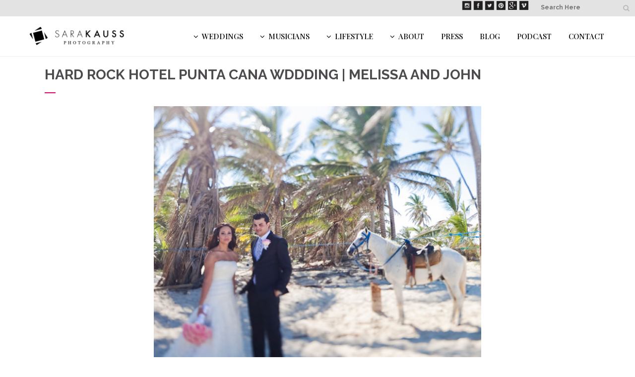

--- FILE ---
content_type: text/html; charset=UTF-8
request_url: https://www.sarakauss.com/dominican-republic-destination-wedding-photographer/
body_size: 97868
content:
<!DOCTYPE html>
<html lang="en-US">
<head>
	<meta charset="UTF-8" />
	
	<title>Hard Rock Hotel Punta Cana Wedding | Melissa and John - Sara Kauss Photography</title>

	
			
						<meta name="viewport" content="width=device-width,initial-scale=1,user-scalable=no">
		
	<link rel="profile" href="https://gmpg.org/xfn/11" />
	<link rel="pingback" href="https://www.sarakauss.com/xmlrpc.php" />
	<link rel="shortcut icon" type="image/x-icon" href="https://www.sarakauss.com/wp-content/uploads/2016/03/skp-favicon.png">
	<link rel="apple-touch-icon" href="https://www.sarakauss.com/wp-content/uploads/2016/03/skp-favicon.png"/>
	<link href='//fonts.googleapis.com/css?family=Raleway:100,200,300,400,500,600,700,800,900,300italic,400italic|Playfair+Display:100,200,300,400,500,600,700,800,900,300italic,400italic|Raleway:100,200,300,400,500,600,700,800,900,300italic,400italic&subset=latin,latin-ext' rel='stylesheet' type='text/css'>
<meta name='robots' content='index, follow, max-image-preview:large, max-snippet:-1, max-video-preview:-1' />
	<style>img:is([sizes="auto" i], [sizes^="auto," i]) { contain-intrinsic-size: 3000px 1500px }</style>
	
	<!-- This site is optimized with the Yoast SEO plugin v24.4 - https://yoast.com/wordpress/plugins/seo/ -->
	<link rel="canonical" href="https://www.sarakauss.com/dominican-republic-destination-wedding-photographer/" />
	<meta property="og:locale" content="en_US" />
	<meta property="og:type" content="article" />
	<meta property="og:title" content="Hard Rock Hotel Punta Cana Wedding | Melissa and John - Sara Kauss Photography" />
	<meta property="og:url" content="https://www.sarakauss.com/dominican-republic-destination-wedding-photographer/" />
	<meta property="og:site_name" content="Sara Kauss Photography" />
	<meta property="article:published_time" content="2012-06-13T07:27:05+00:00" />
	<meta property="article:modified_time" content="2017-02-19T05:39:18+00:00" />
	<meta property="og:image" content="https://www.sarakauss.com/wp-content/uploads/2012/06/cover1-10.jpg" />
	<meta property="og:image:width" content="680" />
	<meta property="og:image:height" content="816" />
	<meta property="og:image:type" content="image/jpeg" />
	<meta name="author" content="Sara Kauss Photography" />
	<meta name="twitter:card" content="summary_large_image" />
	<meta name="twitter:label1" content="Written by" />
	<meta name="twitter:data1" content="Sara Kauss Photography" />
	<meta name="twitter:label2" content="Est. reading time" />
	<meta name="twitter:data2" content="1 minute" />
	<script type="application/ld+json" class="yoast-schema-graph">{"@context":"https://schema.org","@graph":[{"@type":"WebPage","@id":"https://www.sarakauss.com/dominican-republic-destination-wedding-photographer/","url":"https://www.sarakauss.com/dominican-republic-destination-wedding-photographer/","name":"Hard Rock Hotel Punta Cana Wedding | Melissa and John - Sara Kauss Photography","isPartOf":{"@id":"https://www.sarakauss.com/#website"},"primaryImageOfPage":{"@id":"https://www.sarakauss.com/dominican-republic-destination-wedding-photographer/#primaryimage"},"image":{"@id":"https://www.sarakauss.com/dominican-republic-destination-wedding-photographer/#primaryimage"},"thumbnailUrl":"https://www.sarakauss.com/wp-content/uploads/2012/06/cover1-10.jpg","datePublished":"2012-06-13T07:27:05+00:00","dateModified":"2017-02-19T05:39:18+00:00","author":{"@id":"https://www.sarakauss.com/#/schema/person/c2786f1801134c18743cc86c6129d397"},"breadcrumb":{"@id":"https://www.sarakauss.com/dominican-republic-destination-wedding-photographer/#breadcrumb"},"inLanguage":"en-US","potentialAction":[{"@type":"ReadAction","target":["https://www.sarakauss.com/dominican-republic-destination-wedding-photographer/"]}]},{"@type":"ImageObject","inLanguage":"en-US","@id":"https://www.sarakauss.com/dominican-republic-destination-wedding-photographer/#primaryimage","url":"https://www.sarakauss.com/wp-content/uploads/2012/06/cover1-10.jpg","contentUrl":"https://www.sarakauss.com/wp-content/uploads/2012/06/cover1-10.jpg","width":680,"height":816},{"@type":"BreadcrumbList","@id":"https://www.sarakauss.com/dominican-republic-destination-wedding-photographer/#breadcrumb","itemListElement":[{"@type":"ListItem","position":1,"name":"Home","item":"https://www.sarakauss.com/"},{"@type":"ListItem","position":2,"name":"Hard Rock Hotel Punta Cana Wddding | Melissa and John"}]},{"@type":"WebSite","@id":"https://www.sarakauss.com/#website","url":"https://www.sarakauss.com/","name":"Sara Kauss Photography","description":"Palm Beach Wedding Photographer","potentialAction":[{"@type":"SearchAction","target":{"@type":"EntryPoint","urlTemplate":"https://www.sarakauss.com/?s={search_term_string}"},"query-input":{"@type":"PropertyValueSpecification","valueRequired":true,"valueName":"search_term_string"}}],"inLanguage":"en-US"},{"@type":"Person","@id":"https://www.sarakauss.com/#/schema/person/c2786f1801134c18743cc86c6129d397","name":"Sara Kauss Photography","image":{"@type":"ImageObject","inLanguage":"en-US","@id":"https://www.sarakauss.com/#/schema/person/image/","url":"https://secure.gravatar.com/avatar/460d299cbd63f83f6a0bcf6c0091aa44?s=96&d=mm&r=g","contentUrl":"https://secure.gravatar.com/avatar/460d299cbd63f83f6a0bcf6c0091aa44?s=96&d=mm&r=g","caption":"Sara Kauss Photography"},"url":"https://www.sarakauss.com/author/admin/"}]}</script>
	<!-- / Yoast SEO plugin. -->


<link rel='dns-prefetch' href='//fonts.googleapis.com' />
<link rel="alternate" type="application/rss+xml" title="Sara Kauss Photography &raquo; Feed" href="https://www.sarakauss.com/feed/" />
<link rel="alternate" type="application/rss+xml" title="Sara Kauss Photography &raquo; Comments Feed" href="https://www.sarakauss.com/comments/feed/" />
<link rel="alternate" type="application/rss+xml" title="Sara Kauss Photography &raquo; Hard Rock Hotel Punta Cana Wddding | Melissa and John Comments Feed" href="https://www.sarakauss.com/dominican-republic-destination-wedding-photographer/feed/" />
		<!-- This site uses the Google Analytics by ExactMetrics plugin v8.3.2 - Using Analytics tracking - https://www.exactmetrics.com/ -->
		<!-- Note: ExactMetrics is not currently configured on this site. The site owner needs to authenticate with Google Analytics in the ExactMetrics settings panel. -->
					<!-- No tracking code set -->
				<!-- / Google Analytics by ExactMetrics -->
		<script type="text/javascript">
/* <![CDATA[ */
window._wpemojiSettings = {"baseUrl":"https:\/\/s.w.org\/images\/core\/emoji\/15.0.3\/72x72\/","ext":".png","svgUrl":"https:\/\/s.w.org\/images\/core\/emoji\/15.0.3\/svg\/","svgExt":".svg","source":{"concatemoji":"https:\/\/www.sarakauss.com\/wp-includes\/js\/wp-emoji-release.min.js?ver=6.7.4"}};
/*! This file is auto-generated */
!function(i,n){var o,s,e;function c(e){try{var t={supportTests:e,timestamp:(new Date).valueOf()};sessionStorage.setItem(o,JSON.stringify(t))}catch(e){}}function p(e,t,n){e.clearRect(0,0,e.canvas.width,e.canvas.height),e.fillText(t,0,0);var t=new Uint32Array(e.getImageData(0,0,e.canvas.width,e.canvas.height).data),r=(e.clearRect(0,0,e.canvas.width,e.canvas.height),e.fillText(n,0,0),new Uint32Array(e.getImageData(0,0,e.canvas.width,e.canvas.height).data));return t.every(function(e,t){return e===r[t]})}function u(e,t,n){switch(t){case"flag":return n(e,"\ud83c\udff3\ufe0f\u200d\u26a7\ufe0f","\ud83c\udff3\ufe0f\u200b\u26a7\ufe0f")?!1:!n(e,"\ud83c\uddfa\ud83c\uddf3","\ud83c\uddfa\u200b\ud83c\uddf3")&&!n(e,"\ud83c\udff4\udb40\udc67\udb40\udc62\udb40\udc65\udb40\udc6e\udb40\udc67\udb40\udc7f","\ud83c\udff4\u200b\udb40\udc67\u200b\udb40\udc62\u200b\udb40\udc65\u200b\udb40\udc6e\u200b\udb40\udc67\u200b\udb40\udc7f");case"emoji":return!n(e,"\ud83d\udc26\u200d\u2b1b","\ud83d\udc26\u200b\u2b1b")}return!1}function f(e,t,n){var r="undefined"!=typeof WorkerGlobalScope&&self instanceof WorkerGlobalScope?new OffscreenCanvas(300,150):i.createElement("canvas"),a=r.getContext("2d",{willReadFrequently:!0}),o=(a.textBaseline="top",a.font="600 32px Arial",{});return e.forEach(function(e){o[e]=t(a,e,n)}),o}function t(e){var t=i.createElement("script");t.src=e,t.defer=!0,i.head.appendChild(t)}"undefined"!=typeof Promise&&(o="wpEmojiSettingsSupports",s=["flag","emoji"],n.supports={everything:!0,everythingExceptFlag:!0},e=new Promise(function(e){i.addEventListener("DOMContentLoaded",e,{once:!0})}),new Promise(function(t){var n=function(){try{var e=JSON.parse(sessionStorage.getItem(o));if("object"==typeof e&&"number"==typeof e.timestamp&&(new Date).valueOf()<e.timestamp+604800&&"object"==typeof e.supportTests)return e.supportTests}catch(e){}return null}();if(!n){if("undefined"!=typeof Worker&&"undefined"!=typeof OffscreenCanvas&&"undefined"!=typeof URL&&URL.createObjectURL&&"undefined"!=typeof Blob)try{var e="postMessage("+f.toString()+"("+[JSON.stringify(s),u.toString(),p.toString()].join(",")+"));",r=new Blob([e],{type:"text/javascript"}),a=new Worker(URL.createObjectURL(r),{name:"wpTestEmojiSupports"});return void(a.onmessage=function(e){c(n=e.data),a.terminate(),t(n)})}catch(e){}c(n=f(s,u,p))}t(n)}).then(function(e){for(var t in e)n.supports[t]=e[t],n.supports.everything=n.supports.everything&&n.supports[t],"flag"!==t&&(n.supports.everythingExceptFlag=n.supports.everythingExceptFlag&&n.supports[t]);n.supports.everythingExceptFlag=n.supports.everythingExceptFlag&&!n.supports.flag,n.DOMReady=!1,n.readyCallback=function(){n.DOMReady=!0}}).then(function(){return e}).then(function(){var e;n.supports.everything||(n.readyCallback(),(e=n.source||{}).concatemoji?t(e.concatemoji):e.wpemoji&&e.twemoji&&(t(e.twemoji),t(e.wpemoji)))}))}((window,document),window._wpemojiSettings);
/* ]]> */
</script>
<link rel='stylesheet' id='jquery.slimbox-css' href='https://www.sarakauss.com/wp-content/plugins/slimbox/stylesheets/jquery.slimbox.css?ver=2.03' type='text/css' media='all' />
<link rel='stylesheet' id='sbi_styles-css' href='https://www.sarakauss.com/wp-content/plugins/instagram-feed/css/sbi-styles.min.css?ver=6.6.1' type='text/css' media='all' />
<link rel='stylesheet' id='layerslider-css' href='https://www.sarakauss.com/wp-content/plugins/LayerSlider/static/layerslider/css/layerslider.css?ver=6.8.4' type='text/css' media='all' />
<link rel='stylesheet' id='ls-google-fonts-css' href='https://fonts.googleapis.com/css?family=Lato:100,300,regular,700,900%7COpen+Sans:300%7CIndie+Flower:regular%7COswald:300,regular,700&#038;subset=latin%2Clatin-ext' type='text/css' media='all' />
<style id='wp-emoji-styles-inline-css' type='text/css'>

	img.wp-smiley, img.emoji {
		display: inline !important;
		border: none !important;
		box-shadow: none !important;
		height: 1em !important;
		width: 1em !important;
		margin: 0 0.07em !important;
		vertical-align: -0.1em !important;
		background: none !important;
		padding: 0 !important;
	}
</style>
<link rel='stylesheet' id='wp-block-library-css' href='https://www.sarakauss.com/wp-includes/css/dist/block-library/style.min.css?ver=6.7.4' type='text/css' media='all' />
<style id='classic-theme-styles-inline-css' type='text/css'>
/*! This file is auto-generated */
.wp-block-button__link{color:#fff;background-color:#32373c;border-radius:9999px;box-shadow:none;text-decoration:none;padding:calc(.667em + 2px) calc(1.333em + 2px);font-size:1.125em}.wp-block-file__button{background:#32373c;color:#fff;text-decoration:none}
</style>
<style id='global-styles-inline-css' type='text/css'>
:root{--wp--preset--aspect-ratio--square: 1;--wp--preset--aspect-ratio--4-3: 4/3;--wp--preset--aspect-ratio--3-4: 3/4;--wp--preset--aspect-ratio--3-2: 3/2;--wp--preset--aspect-ratio--2-3: 2/3;--wp--preset--aspect-ratio--16-9: 16/9;--wp--preset--aspect-ratio--9-16: 9/16;--wp--preset--color--black: #000000;--wp--preset--color--cyan-bluish-gray: #abb8c3;--wp--preset--color--white: #ffffff;--wp--preset--color--pale-pink: #f78da7;--wp--preset--color--vivid-red: #cf2e2e;--wp--preset--color--luminous-vivid-orange: #ff6900;--wp--preset--color--luminous-vivid-amber: #fcb900;--wp--preset--color--light-green-cyan: #7bdcb5;--wp--preset--color--vivid-green-cyan: #00d084;--wp--preset--color--pale-cyan-blue: #8ed1fc;--wp--preset--color--vivid-cyan-blue: #0693e3;--wp--preset--color--vivid-purple: #9b51e0;--wp--preset--gradient--vivid-cyan-blue-to-vivid-purple: linear-gradient(135deg,rgba(6,147,227,1) 0%,rgb(155,81,224) 100%);--wp--preset--gradient--light-green-cyan-to-vivid-green-cyan: linear-gradient(135deg,rgb(122,220,180) 0%,rgb(0,208,130) 100%);--wp--preset--gradient--luminous-vivid-amber-to-luminous-vivid-orange: linear-gradient(135deg,rgba(252,185,0,1) 0%,rgba(255,105,0,1) 100%);--wp--preset--gradient--luminous-vivid-orange-to-vivid-red: linear-gradient(135deg,rgba(255,105,0,1) 0%,rgb(207,46,46) 100%);--wp--preset--gradient--very-light-gray-to-cyan-bluish-gray: linear-gradient(135deg,rgb(238,238,238) 0%,rgb(169,184,195) 100%);--wp--preset--gradient--cool-to-warm-spectrum: linear-gradient(135deg,rgb(74,234,220) 0%,rgb(151,120,209) 20%,rgb(207,42,186) 40%,rgb(238,44,130) 60%,rgb(251,105,98) 80%,rgb(254,248,76) 100%);--wp--preset--gradient--blush-light-purple: linear-gradient(135deg,rgb(255,206,236) 0%,rgb(152,150,240) 100%);--wp--preset--gradient--blush-bordeaux: linear-gradient(135deg,rgb(254,205,165) 0%,rgb(254,45,45) 50%,rgb(107,0,62) 100%);--wp--preset--gradient--luminous-dusk: linear-gradient(135deg,rgb(255,203,112) 0%,rgb(199,81,192) 50%,rgb(65,88,208) 100%);--wp--preset--gradient--pale-ocean: linear-gradient(135deg,rgb(255,245,203) 0%,rgb(182,227,212) 50%,rgb(51,167,181) 100%);--wp--preset--gradient--electric-grass: linear-gradient(135deg,rgb(202,248,128) 0%,rgb(113,206,126) 100%);--wp--preset--gradient--midnight: linear-gradient(135deg,rgb(2,3,129) 0%,rgb(40,116,252) 100%);--wp--preset--font-size--small: 13px;--wp--preset--font-size--medium: 20px;--wp--preset--font-size--large: 36px;--wp--preset--font-size--x-large: 42px;--wp--preset--spacing--20: 0.44rem;--wp--preset--spacing--30: 0.67rem;--wp--preset--spacing--40: 1rem;--wp--preset--spacing--50: 1.5rem;--wp--preset--spacing--60: 2.25rem;--wp--preset--spacing--70: 3.38rem;--wp--preset--spacing--80: 5.06rem;--wp--preset--shadow--natural: 6px 6px 9px rgba(0, 0, 0, 0.2);--wp--preset--shadow--deep: 12px 12px 50px rgba(0, 0, 0, 0.4);--wp--preset--shadow--sharp: 6px 6px 0px rgba(0, 0, 0, 0.2);--wp--preset--shadow--outlined: 6px 6px 0px -3px rgba(255, 255, 255, 1), 6px 6px rgba(0, 0, 0, 1);--wp--preset--shadow--crisp: 6px 6px 0px rgba(0, 0, 0, 1);}:where(.is-layout-flex){gap: 0.5em;}:where(.is-layout-grid){gap: 0.5em;}body .is-layout-flex{display: flex;}.is-layout-flex{flex-wrap: wrap;align-items: center;}.is-layout-flex > :is(*, div){margin: 0;}body .is-layout-grid{display: grid;}.is-layout-grid > :is(*, div){margin: 0;}:where(.wp-block-columns.is-layout-flex){gap: 2em;}:where(.wp-block-columns.is-layout-grid){gap: 2em;}:where(.wp-block-post-template.is-layout-flex){gap: 1.25em;}:where(.wp-block-post-template.is-layout-grid){gap: 1.25em;}.has-black-color{color: var(--wp--preset--color--black) !important;}.has-cyan-bluish-gray-color{color: var(--wp--preset--color--cyan-bluish-gray) !important;}.has-white-color{color: var(--wp--preset--color--white) !important;}.has-pale-pink-color{color: var(--wp--preset--color--pale-pink) !important;}.has-vivid-red-color{color: var(--wp--preset--color--vivid-red) !important;}.has-luminous-vivid-orange-color{color: var(--wp--preset--color--luminous-vivid-orange) !important;}.has-luminous-vivid-amber-color{color: var(--wp--preset--color--luminous-vivid-amber) !important;}.has-light-green-cyan-color{color: var(--wp--preset--color--light-green-cyan) !important;}.has-vivid-green-cyan-color{color: var(--wp--preset--color--vivid-green-cyan) !important;}.has-pale-cyan-blue-color{color: var(--wp--preset--color--pale-cyan-blue) !important;}.has-vivid-cyan-blue-color{color: var(--wp--preset--color--vivid-cyan-blue) !important;}.has-vivid-purple-color{color: var(--wp--preset--color--vivid-purple) !important;}.has-black-background-color{background-color: var(--wp--preset--color--black) !important;}.has-cyan-bluish-gray-background-color{background-color: var(--wp--preset--color--cyan-bluish-gray) !important;}.has-white-background-color{background-color: var(--wp--preset--color--white) !important;}.has-pale-pink-background-color{background-color: var(--wp--preset--color--pale-pink) !important;}.has-vivid-red-background-color{background-color: var(--wp--preset--color--vivid-red) !important;}.has-luminous-vivid-orange-background-color{background-color: var(--wp--preset--color--luminous-vivid-orange) !important;}.has-luminous-vivid-amber-background-color{background-color: var(--wp--preset--color--luminous-vivid-amber) !important;}.has-light-green-cyan-background-color{background-color: var(--wp--preset--color--light-green-cyan) !important;}.has-vivid-green-cyan-background-color{background-color: var(--wp--preset--color--vivid-green-cyan) !important;}.has-pale-cyan-blue-background-color{background-color: var(--wp--preset--color--pale-cyan-blue) !important;}.has-vivid-cyan-blue-background-color{background-color: var(--wp--preset--color--vivid-cyan-blue) !important;}.has-vivid-purple-background-color{background-color: var(--wp--preset--color--vivid-purple) !important;}.has-black-border-color{border-color: var(--wp--preset--color--black) !important;}.has-cyan-bluish-gray-border-color{border-color: var(--wp--preset--color--cyan-bluish-gray) !important;}.has-white-border-color{border-color: var(--wp--preset--color--white) !important;}.has-pale-pink-border-color{border-color: var(--wp--preset--color--pale-pink) !important;}.has-vivid-red-border-color{border-color: var(--wp--preset--color--vivid-red) !important;}.has-luminous-vivid-orange-border-color{border-color: var(--wp--preset--color--luminous-vivid-orange) !important;}.has-luminous-vivid-amber-border-color{border-color: var(--wp--preset--color--luminous-vivid-amber) !important;}.has-light-green-cyan-border-color{border-color: var(--wp--preset--color--light-green-cyan) !important;}.has-vivid-green-cyan-border-color{border-color: var(--wp--preset--color--vivid-green-cyan) !important;}.has-pale-cyan-blue-border-color{border-color: var(--wp--preset--color--pale-cyan-blue) !important;}.has-vivid-cyan-blue-border-color{border-color: var(--wp--preset--color--vivid-cyan-blue) !important;}.has-vivid-purple-border-color{border-color: var(--wp--preset--color--vivid-purple) !important;}.has-vivid-cyan-blue-to-vivid-purple-gradient-background{background: var(--wp--preset--gradient--vivid-cyan-blue-to-vivid-purple) !important;}.has-light-green-cyan-to-vivid-green-cyan-gradient-background{background: var(--wp--preset--gradient--light-green-cyan-to-vivid-green-cyan) !important;}.has-luminous-vivid-amber-to-luminous-vivid-orange-gradient-background{background: var(--wp--preset--gradient--luminous-vivid-amber-to-luminous-vivid-orange) !important;}.has-luminous-vivid-orange-to-vivid-red-gradient-background{background: var(--wp--preset--gradient--luminous-vivid-orange-to-vivid-red) !important;}.has-very-light-gray-to-cyan-bluish-gray-gradient-background{background: var(--wp--preset--gradient--very-light-gray-to-cyan-bluish-gray) !important;}.has-cool-to-warm-spectrum-gradient-background{background: var(--wp--preset--gradient--cool-to-warm-spectrum) !important;}.has-blush-light-purple-gradient-background{background: var(--wp--preset--gradient--blush-light-purple) !important;}.has-blush-bordeaux-gradient-background{background: var(--wp--preset--gradient--blush-bordeaux) !important;}.has-luminous-dusk-gradient-background{background: var(--wp--preset--gradient--luminous-dusk) !important;}.has-pale-ocean-gradient-background{background: var(--wp--preset--gradient--pale-ocean) !important;}.has-electric-grass-gradient-background{background: var(--wp--preset--gradient--electric-grass) !important;}.has-midnight-gradient-background{background: var(--wp--preset--gradient--midnight) !important;}.has-small-font-size{font-size: var(--wp--preset--font-size--small) !important;}.has-medium-font-size{font-size: var(--wp--preset--font-size--medium) !important;}.has-large-font-size{font-size: var(--wp--preset--font-size--large) !important;}.has-x-large-font-size{font-size: var(--wp--preset--font-size--x-large) !important;}
:where(.wp-block-post-template.is-layout-flex){gap: 1.25em;}:where(.wp-block-post-template.is-layout-grid){gap: 1.25em;}
:where(.wp-block-columns.is-layout-flex){gap: 2em;}:where(.wp-block-columns.is-layout-grid){gap: 2em;}
:root :where(.wp-block-pullquote){font-size: 1.5em;line-height: 1.6;}
</style>
<link rel='stylesheet' id='contact-form-7-css' href='https://www.sarakauss.com/wp-content/plugins/contact-form-7/includes/css/styles.css?ver=5.7.7' type='text/css' media='all' />
<style id='contact-form-7-inline-css' type='text/css'>
.wpcf7 .wpcf7-recaptcha iframe {margin-bottom: 0;}.wpcf7 .wpcf7-recaptcha[data-align="center"] > div {margin: 0 auto;}.wpcf7 .wpcf7-recaptcha[data-align="right"] > div {margin: 0 0 0 auto;}
</style>
<link rel='stylesheet' id='bootstrap.css-css' href='https://www.sarakauss.com/wp-content/plugins/instagram-gallery-pro/css/bootstrap.css?ver=6.7.4' type='text/css' media='all' />
<link rel='stylesheet' id='pongstagr.am.css-css' href='https://www.sarakauss.com/wp-content/plugins/instagram-gallery-pro/css/pongstagr.am.css?ver=6.7.4' type='text/css' media='all' />
<link rel='stylesheet' id='font-awesome.css-css' href='https://www.sarakauss.com/wp-content/plugins/instagram-gallery-pro/css/font-awesome.css?ver=6.7.4' type='text/css' media='all' />
<link rel='stylesheet' id='imgp-nivo-lightbox-min-css-css' href='https://www.sarakauss.com/wp-content/plugins/instagram-gallery-pro/lightbox/nivo/nivo-lightbox.min.css?ver=6.7.4' type='text/css' media='all' />
<link rel='stylesheet' id='imgp-pretty-css-css' href='https://www.sarakauss.com/wp-content/plugins/instagram-gallery-pro/lightbox/prettyphoto/prettyPhoto.css?ver=6.7.4' type='text/css' media='all' />
<link rel='stylesheet' id='imgp-swipe-css-css' href='https://www.sarakauss.com/wp-content/plugins/instagram-gallery-pro/lightbox/swipebox/swipebox.css?ver=6.7.4' type='text/css' media='all' />
<link rel='stylesheet' id='default_style-css' href='https://www.sarakauss.com/wp-content/themes/bridge/style.css?ver=6.7.4' type='text/css' media='all' />
<link rel='stylesheet' id='qode_font_awesome-css' href='https://www.sarakauss.com/wp-content/themes/bridge/css/font-awesome/css/font-awesome.min.css?ver=6.7.4' type='text/css' media='all' />
<link rel='stylesheet' id='qode_font_elegant-css' href='https://www.sarakauss.com/wp-content/themes/bridge/css/elegant-icons/style.min.css?ver=6.7.4' type='text/css' media='all' />
<link rel='stylesheet' id='qode_linea_icons-css' href='https://www.sarakauss.com/wp-content/themes/bridge/css/linea-icons/style.css?ver=6.7.4' type='text/css' media='all' />
<link rel='stylesheet' id='stylesheet-css' href='https://www.sarakauss.com/wp-content/themes/bridge/css/stylesheet.min.css?ver=6.7.4' type='text/css' media='all' />
<link rel='stylesheet' id='qode_print-css' href='https://www.sarakauss.com/wp-content/themes/bridge/css/print.css?ver=6.7.4' type='text/css' media='all' />
<link rel='stylesheet' id='mac_stylesheet-css' href='https://www.sarakauss.com/wp-content/themes/bridge/css/mac_stylesheet.css?ver=6.7.4' type='text/css' media='all' />
<link rel='stylesheet' id='webkit-css' href='https://www.sarakauss.com/wp-content/themes/bridge/css/webkit_stylesheet.css?ver=6.7.4' type='text/css' media='all' />
<link rel='stylesheet' id='style_dynamic-css' href='https://www.sarakauss.com/wp-content/themes/bridge/css/style_dynamic.css?ver=1642624153' type='text/css' media='all' />
<link rel='stylesheet' id='responsive-css' href='https://www.sarakauss.com/wp-content/themes/bridge/css/responsive.min.css?ver=6.7.4' type='text/css' media='all' />
<link rel='stylesheet' id='style_dynamic_responsive-css' href='https://www.sarakauss.com/wp-content/themes/bridge/css/style_dynamic_responsive.css?ver=1642624153' type='text/css' media='all' />
<link rel='stylesheet' id='js_composer_front-css' href='https://www.sarakauss.com/wp-content/plugins/js_composer/assets/css/js_composer.min.css?ver=7.0' type='text/css' media='all' />
<link rel='stylesheet' id='custom_css-css' href='https://www.sarakauss.com/wp-content/themes/bridge/css/custom_css.css?ver=1642624153' type='text/css' media='all' />
<script type="text/javascript" src="https://www.sarakauss.com/wp-includes/js/jquery/jquery.min.js?ver=3.7.1" id="jquery-core-js"></script>
<script type="text/javascript" src="https://www.sarakauss.com/wp-includes/js/jquery/jquery-migrate.min.js?ver=3.4.1" id="jquery-migrate-js"></script>
<script type="text/javascript" src="https://www.sarakauss.com/wp-content/plugins/slimbox/javascript/jquery.slimbox.js?ver=2.03" id="jquery.slimbox-js"></script>
<script type="text/javascript" id="layerslider-greensock-js-extra">
/* <![CDATA[ */
var LS_Meta = {"v":"6.8.4"};
/* ]]> */
</script>
<script type="text/javascript" src="https://www.sarakauss.com/wp-content/plugins/LayerSlider/static/layerslider/js/greensock.js?ver=1.19.0" id="layerslider-greensock-js"></script>
<script type="text/javascript" src="https://www.sarakauss.com/wp-content/plugins/LayerSlider/static/layerslider/js/layerslider.kreaturamedia.jquery.js?ver=6.8.4" id="layerslider-js"></script>
<script type="text/javascript" src="https://www.sarakauss.com/wp-content/plugins/LayerSlider/static/layerslider/js/layerslider.transitions.js?ver=6.8.4" id="layerslider-transitions-js"></script>
<script type="text/javascript" src="https://www.sarakauss.com/wp-content/uploads/layerslider.custom.transitions.js?ver=6.8.4" id="ls-user-transitions-js"></script>
<script></script><meta name="generator" content="Powered by LayerSlider 6.8.4 - Multi-Purpose, Responsive, Parallax, Mobile-Friendly Slider Plugin for WordPress." />
<!-- LayerSlider updates and docs at: https://layerslider.kreaturamedia.com -->
<link rel="https://api.w.org/" href="https://www.sarakauss.com/wp-json/" /><link rel="alternate" title="JSON" type="application/json" href="https://www.sarakauss.com/wp-json/wp/v2/posts/10062" /><link rel="EditURI" type="application/rsd+xml" title="RSD" href="https://www.sarakauss.com/xmlrpc.php?rsd" />
<meta name="generator" content="WordPress 6.7.4" />
<link rel='shortlink' href='https://www.sarakauss.com/?p=10062' />
<link rel="alternate" title="oEmbed (JSON)" type="application/json+oembed" href="https://www.sarakauss.com/wp-json/oembed/1.0/embed?url=https%3A%2F%2Fwww.sarakauss.com%2Fdominican-republic-destination-wedding-photographer%2F" />
<link rel="alternate" title="oEmbed (XML)" type="text/xml+oembed" href="https://www.sarakauss.com/wp-json/oembed/1.0/embed?url=https%3A%2F%2Fwww.sarakauss.com%2Fdominican-republic-destination-wedding-photographer%2F&#038;format=xml" />
<script type="text/javascript">
	jQuery(document).ready(function($){	
	    var select = $('a[href$=".bmp"],a[href$=".gif"],a[href$=".jpg"],a[href$=".jpeg"], a[href$=".png"],a[href$=".BMP"],a[href$=".GIF"],a[href$=".JPG"],a[href$=".JPEG"],a[href$=".PNG"]');
		select.slimbox();
	});
</script>
<meta name="generator" content="Powered by WPBakery Page Builder - drag and drop page builder for WordPress."/>
<!-- Facebook Pixel Code -->
<script>
!function(f,b,e,v,n,t,s){if(f.fbq)return;n=f.fbq=function(){n.callMethod?
n.callMethod.apply(n,arguments):n.queue.push(arguments)};if(!f._fbq)f._fbq=n;
n.push=n;n.loaded=!0;n.version='2.0';n.queue=[];t=b.createElement(e);t.async=!0;
t.src=v;s=b.getElementsByTagName(e)[0];s.parentNode.insertBefore(t,s)}(window,
document,'script','//connect.facebook.net/en_US/fbevents.js');

fbq('init', '101836650202006');
fbq('track', "PageView");</script>
<noscript><img height="1" width="1" style="display:none"
src="https://www.facebook.com/tr?id=101836650202006&ev=PageView&noscript=1"
/></noscript>
<!-- End Facebook Pixel Code --><link rel="icon" href="https://www.sarakauss.com/wp-content/uploads/2016/03/cropped-skp-favicon-32x32.png" sizes="32x32" />
<link rel="icon" href="https://www.sarakauss.com/wp-content/uploads/2016/03/cropped-skp-favicon-192x192.png" sizes="192x192" />
<link rel="apple-touch-icon" href="https://www.sarakauss.com/wp-content/uploads/2016/03/cropped-skp-favicon-180x180.png" />
<meta name="msapplication-TileImage" content="https://www.sarakauss.com/wp-content/uploads/2016/03/cropped-skp-favicon-270x270.png" />
		<style type="text/css" id="wp-custom-css">
			/*
You can add your own CSS here.

Click the help icon above to learn more.
*/
@media screen and (max-width:767px){
.pp_pic_holder.pp_default, .pp_overlay {
    display: none !important;
}
}		</style>
		<noscript><style> .wpb_animate_when_almost_visible { opacity: 1; }</style></noscript>	
	
</head>

<body data-rsssl=1 class="post-template-default single single-post postid-10062 single-format-standard  qode-theme-ver-10.0 wpb-js-composer js-comp-ver-7.0 vc_responsive" itemscope itemtype="http://schema.org/WebPage">


						<div class="wrapper">
	<div class="wrapper_inner">
	<!-- Google Analytics start -->
		<!-- Google Analytics end -->

	


<header class=" has_top scroll_header_top_area dark fixed scrolled_not_transparent with_border page_header">
    <div class="header_inner clearfix">

		<div class="header_top_bottom_holder">
			<div class="header_top clearfix" style='background-color:rgba(224, 223, 224, 0.85);' >
								<div class="left">
						<div class="inner">
												</div>
					</div>
					<div class="right">
						<div class="inner">
						<div class="header-widget widget_text header-right-widget">			<div class="textwidget"> <a href="https://www.instagram.com/sarakaussweddings/" target="_blank"><img class="size-full wp-image-15976" src="https://sarakauss.com/wp-content/uploads/2015/05/insta-bk.png" alt="insta-bk" width="20" height="20" /></a>   <a href="https://www.facebook.com/sarakaussphotography/" target="_blank"><img class="alignnone size-full wp-image-15975" src="https://sarakauss.com/wp-content/uploads/2015/05/facebook-bk.png" alt="facebook-bk" width="20" height="20" /></a>  <a href="https://twitter.com/sarakauss" target="_blank"><img class="size-full wp-image-15978" src="https://sarakauss.com/wp-content/uploads/2015/05/twitter-bk.png" alt="twitter-bk" width="20" height="20" /></a>  <a href="https://www.pinterest.com/sarakaussphoto/" target="_blank"><img class="size-full wp-image-15979" src="https://sarakauss.com/wp-content/uploads/2015/05/pinterest-bk1.png" alt="pinterest-bk" width="20" height="20" /></a>  <a href="https://plus.google.com/u/0/102424221948737667474/posts" target="_blank"><img class="alignnone size-full wp-image-16588" src="https://sarakauss.com/wp-content/uploads/2015/08/googleplus.png" alt="googleplus" width="20" height="20" /></a>  <a href="https://vimeo.com/user5537316" target="_blank"><img class="alignnone size-full wp-image-16589" src="https://sarakauss.com/wp-content/uploads/2015/08/vimeo.png" alt="vimeo" width="20" height="20" /></a>    &nbsp;</div>
		</div><div class="header-widget widget_search header-right-widget"><form role="search" method="get" id="searchform" action="https://www.sarakauss.com/">
    <div><label class="screen-reader-text" for="s">Search for:</label>
        <input type="text" value="" placeholder="Search Here" name="s" id="s" />
        <input type="submit" id="searchsubmit" value="&#xf002" />
    </div>
</form></div>						</div>
					</div>
						</div>
		<div class="header_bottom clearfix" style=' background-color:rgba(255, 255, 255, 0.85);' >
		                    					<div class="header_inner_left">
                        													<div class="mobile_menu_button">
                                <span>
                                    <i class="qode_icon_font_awesome fa fa-bars " ></i>                                </span>
                            </div>
												<div class="logo_wrapper">
                            							<div class="q_logo">
								<a itemprop="url" href="https://www.sarakauss.com/">
									<img itemprop="image" class="normal" src="https://www.sarakauss.com/wp-content/uploads/2015/08/SK-logo-2015.png" alt="Logo"/>
									<img itemprop="image" class="light" src="https://www.sarakauss.com/wp-content/uploads/2015/08/SK-logo-white.png" alt="Logo"/>
									<img itemprop="image" class="dark" src="https://www.sarakauss.com/wp-content/uploads/2015/08/SK-logo-2015.png" alt="Logo"/>
									<img itemprop="image" class="sticky" src="https://www.sarakauss.com/wp-content/uploads/2015/08/SK-logo-2015.png" alt="Logo"/>
									<img itemprop="image" class="mobile" src="https://www.sarakauss.com/wp-content/uploads/2015/08/SK-logo-2015.png" alt="Logo"/>
																	</a>
							</div>
                            						</div>
                                                					</div>
                    					                                                							<div class="header_inner_right">
                                <div class="side_menu_button_wrapper right">
																		                                    <div class="side_menu_button">
									
										                                                                                                                    </div>
                                </div>
							</div>
												
						
						<nav class="main_menu drop_down right">
						<ul id="menu-fullscreen_menu" class=""><li id="nav-menu-item-28740" class="menu-item menu-item-type-custom menu-item-object-custom menu-item-has-children  has_sub narrow"><a href="#" class=" no_link" style="cursor: default;" onclick="JavaScript: return false;"><i class="menu_icon fa-angle-down fa"></i><span>Weddings</span><span class="plus"></span></a>
<div class="second"><div class="inner"><ul>
	<li id="nav-menu-item-16188" class="menu-item menu-item-type-post_type menu-item-object-page "><a href="https://www.sarakauss.com/south-florida-weddings/" class=""><i class="menu_icon blank fa"></i><span>About Weddings</span><span class="plus"></span></a></li>
	<li id="nav-menu-item-26737" class="menu-item menu-item-type-post_type menu-item-object-page "><a href="https://www.sarakauss.com/florida-destination-wedding-photographer/" class=""><i class="menu_icon blank fa"></i><span>Sara’s Weddings Portfolio</span><span class="plus"></span></a></li>
	<li id="nav-menu-item-37919" class="menu-item menu-item-type-post_type menu-item-object-page menu-item-has-children sub"><a href="https://www.sarakauss.com/associate-wedding-portfolio/" class=""><i class="menu_icon blank fa"></i><span>Associate Wedding Portfolios</span><span class="plus"></span><i class="q_menu_arrow fa fa-angle-right"></i></a>
	<ul>
		<li id="nav-menu-item-34315" class="menu-item menu-item-type-post_type menu-item-object-page "><a href="https://www.sarakauss.com/alyssa-wedding-portfolio/" class=""><i class="menu_icon blank fa"></i><span>Alyssa&#8217;s Weddings Portfolio</span><span class="plus"></span></a></li>
		<li id="nav-menu-item-37921" class="menu-item menu-item-type-post_type menu-item-object-page "><a href="https://www.sarakauss.com/sheri-portfolio/" class=""><i class="menu_icon blank fa"></i><span>Sheri’s Portfolio</span><span class="plus"></span></a></li>
		<li id="nav-menu-item-37920" class="menu-item menu-item-type-post_type menu-item-object-page "><a href="https://www.sarakauss.com/lisa-portfolio/" class=""><i class="menu_icon blank fa"></i><span>Lisa’s Portfolio</span><span class="plus"></span></a></li>
	</ul>
</li>
	<li id="nav-menu-item-30826" class="menu-item menu-item-type-post_type menu-item-object-page "><a href="https://www.sarakauss.com/the-breakers-weddings/" class=""><i class="menu_icon blank fa"></i><span>The Breakers Weddings</span><span class="plus"></span></a></li>
	<li id="nav-menu-item-35844" class="menu-item menu-item-type-post_type menu-item-object-page "><a href="https://www.sarakauss.com/the-colony-hotel-weddings/" class=""><i class="menu_icon blank fa"></i><span>The Colony Hotel Weddings</span><span class="plus"></span></a></li>
	<li id="nav-menu-item-31119" class="menu-item menu-item-type-post_type menu-item-object-page "><a href="https://www.sarakauss.com/flagler-museum-weddings/" class=""><i class="menu_icon blank fa"></i><span>Flagler Museum Weddings</span><span class="plus"></span></a></li>
	<li id="nav-menu-item-31842" class="menu-item menu-item-type-post_type menu-item-object-page "><a href="https://www.sarakauss.com/four-seasons-palm-beach-weddings/" class=""><i class="menu_icon blank fa"></i><span>Four Seasons Weddings</span><span class="plus"></span></a></li>
	<li id="nav-menu-item-31843" class="menu-item menu-item-type-post_type menu-item-object-page "><a href="https://www.sarakauss.com/mar-a-lago-weddings/" class=""><i class="menu_icon blank fa"></i><span>Mar-a-Lago Weddings</span><span class="plus"></span></a></li>
	<li id="nav-menu-item-31118" class="menu-item menu-item-type-post_type menu-item-object-page "><a href="https://www.sarakauss.com/nashville-wedding-photographers/" class=""><i class="menu_icon blank fa"></i><span>Nashville Weddings</span><span class="plus"></span></a></li>
</ul></div></div>
</li>
<li id="nav-menu-item-28741" class="menu-item menu-item-type-custom menu-item-object-custom menu-item-has-children  has_sub narrow"><a href="#" class=" no_link" style="cursor: default;" onclick="JavaScript: return false;"><i class="menu_icon fa-angle-down fa"></i><span>Musicians</span><span class="plus"></span></a>
<div class="second"><div class="inner"><ul>
	<li id="nav-menu-item-26736" class="menu-item menu-item-type-post_type menu-item-object-page "><a href="https://www.sarakauss.com/musician-and-concert-photography/" class=""><i class="menu_icon blank fa"></i><span>About Musicians</span><span class="plus"></span></a></li>
	<li id="nav-menu-item-26740" class="menu-item menu-item-type-post_type menu-item-object-page "><a href="https://www.sarakauss.com/nashville-musician-photographer/" class=""><i class="menu_icon blank fa"></i><span>Musicians Portfolio</span><span class="plus"></span></a></li>
</ul></div></div>
</li>
<li id="nav-menu-item-28742" class="menu-item menu-item-type-custom menu-item-object-custom menu-item-has-children  has_sub narrow"><a href="#" class=" no_link" style="cursor: default;" onclick="JavaScript: return false;"><i class="menu_icon fa-angle-down fa"></i><span>Lifestyle</span><span class="plus"></span></a>
<div class="second"><div class="inner"><ul>
	<li id="nav-menu-item-26941" class="menu-item menu-item-type-post_type menu-item-object-page "><a href="https://www.sarakauss.com/jupiter-lifestyle-photographer/" class=""><i class="menu_icon blank fa"></i><span>Family Photography</span><span class="plus"></span></a></li>
	<li id="nav-menu-item-35941" class="menu-item menu-item-type-post_type menu-item-object-page "><a href="https://www.sarakauss.com/engagement-sessions/" class=""><i class="menu_icon blank fa"></i><span>Engagement Sessions</span><span class="plus"></span></a></li>
	<li id="nav-menu-item-33537" class="menu-item menu-item-type-post_type menu-item-object-page "><a href="https://www.sarakauss.com/commercial-photography/" class=""><i class="menu_icon blank fa"></i><span>Commercial Photography</span><span class="plus"></span></a></li>
	<li id="nav-menu-item-37063" class="menu-item menu-item-type-post_type menu-item-object-page "><a href="https://www.sarakauss.com/celebrity-dogs/" class=""><i class="menu_icon blank fa"></i><span>Celebrity Dogs and Their People</span><span class="plus"></span></a></li>
	<li id="nav-menu-item-28207" class="menu-item menu-item-type-post_type menu-item-object-page "><a href="https://www.sarakauss.com/for-the-cause/" class=""><i class="menu_icon blank fa"></i><span>For the Cause</span><span class="plus"></span></a></li>
</ul></div></div>
</li>
<li id="nav-menu-item-15910" class="menu-item menu-item-type-post_type menu-item-object-page menu-item-has-children  has_sub narrow"><a href="https://www.sarakauss.com/documentary/" class=" no_link" style="cursor: default;" onclick="JavaScript: return false;"><i class="menu_icon fa-angle-down fa"></i><span>About</span><span class="plus"></span></a>
<div class="second"><div class="inner"><ul>
	<li id="nav-menu-item-27143" class="menu-item menu-item-type-post_type menu-item-object-page "><a href="https://www.sarakauss.com/about/" class=""><i class="menu_icon blank fa"></i><span>Meet Our Team</span><span class="plus"></span></a></li>
	<li id="nav-menu-item-28208" class="menu-item menu-item-type-post_type menu-item-object-page "><a href="https://www.sarakauss.com/notes-to-sara/" class=""><i class="menu_icon blank fa"></i><span>Notes to Sara</span><span class="plus"></span></a></li>
	<li id="nav-menu-item-36726" class="menu-item menu-item-type-post_type menu-item-object-page "><a href="https://www.sarakauss.com/saras-journal/" class=""><i class="menu_icon blank fa"></i><span>Sara’s Journal</span><span class="plus"></span></a></li>
</ul></div></div>
</li>
<li id="nav-menu-item-26739" class="menu-item menu-item-type-post_type menu-item-object-page  narrow"><a href="https://www.sarakauss.com/florida-published-photographer/" class=""><i class="menu_icon blank fa"></i><span>Press</span><span class="plus"></span></a></li>
<li id="nav-menu-item-26965" class="menu-item menu-item-type-post_type menu-item-object-page  narrow"><a href="https://www.sarakauss.com/blog/" class=""><i class="menu_icon blank fa"></i><span>Blog</span><span class="plus"></span></a></li>
<li id="nav-menu-item-30506" class="menu-item menu-item-type-post_type menu-item-object-page  narrow"><a href="https://www.sarakauss.com/video-podcast-series-people-of/" class=""><i class="menu_icon blank fa"></i><span>Podcast</span><span class="plus"></span></a></li>
<li id="nav-menu-item-28209" class="menu-item menu-item-type-post_type menu-item-object-page  narrow"><a href="https://www.sarakauss.com/contact-sara-kauss-photography/" class=""><i class="menu_icon blank fa"></i><span>Contact</span><span class="plus"></span></a></li>
</ul>						</nav>
						                        										<nav class="mobile_menu">
                        <ul id="menu-fullscreen_menu-1" class=""><li id="mobile-menu-item-28740" class="menu-item menu-item-type-custom menu-item-object-custom menu-item-has-children  has_sub"><h3><span>Weddings</span></h3><span class="mobile_arrow"><i class="fa fa-angle-right"></i><i class="fa fa-angle-down"></i></span>
<ul class="sub_menu">
	<li id="mobile-menu-item-16188" class="menu-item menu-item-type-post_type menu-item-object-page "><a href="https://www.sarakauss.com/south-florida-weddings/" class=""><span>About Weddings</span></a><span class="mobile_arrow"><i class="fa fa-angle-right"></i><i class="fa fa-angle-down"></i></span></li>
	<li id="mobile-menu-item-26737" class="menu-item menu-item-type-post_type menu-item-object-page "><a href="https://www.sarakauss.com/florida-destination-wedding-photographer/" class=""><span>Sara’s Weddings Portfolio</span></a><span class="mobile_arrow"><i class="fa fa-angle-right"></i><i class="fa fa-angle-down"></i></span></li>
	<li id="mobile-menu-item-37919" class="menu-item menu-item-type-post_type menu-item-object-page menu-item-has-children  has_sub"><a href="https://www.sarakauss.com/associate-wedding-portfolio/" class=""><span>Associate Wedding Portfolios</span></a><span class="mobile_arrow"><i class="fa fa-angle-right"></i><i class="fa fa-angle-down"></i></span>
	<ul class="sub_menu">
		<li id="mobile-menu-item-34315" class="menu-item menu-item-type-post_type menu-item-object-page "><a href="https://www.sarakauss.com/alyssa-wedding-portfolio/" class=""><span>Alyssa&#8217;s Weddings Portfolio</span></a><span class="mobile_arrow"><i class="fa fa-angle-right"></i><i class="fa fa-angle-down"></i></span></li>
		<li id="mobile-menu-item-37921" class="menu-item menu-item-type-post_type menu-item-object-page "><a href="https://www.sarakauss.com/sheri-portfolio/" class=""><span>Sheri’s Portfolio</span></a><span class="mobile_arrow"><i class="fa fa-angle-right"></i><i class="fa fa-angle-down"></i></span></li>
		<li id="mobile-menu-item-37920" class="menu-item menu-item-type-post_type menu-item-object-page "><a href="https://www.sarakauss.com/lisa-portfolio/" class=""><span>Lisa’s Portfolio</span></a><span class="mobile_arrow"><i class="fa fa-angle-right"></i><i class="fa fa-angle-down"></i></span></li>
	</ul>
</li>
	<li id="mobile-menu-item-30826" class="menu-item menu-item-type-post_type menu-item-object-page "><a href="https://www.sarakauss.com/the-breakers-weddings/" class=""><span>The Breakers Weddings</span></a><span class="mobile_arrow"><i class="fa fa-angle-right"></i><i class="fa fa-angle-down"></i></span></li>
	<li id="mobile-menu-item-35844" class="menu-item menu-item-type-post_type menu-item-object-page "><a href="https://www.sarakauss.com/the-colony-hotel-weddings/" class=""><span>The Colony Hotel Weddings</span></a><span class="mobile_arrow"><i class="fa fa-angle-right"></i><i class="fa fa-angle-down"></i></span></li>
	<li id="mobile-menu-item-31119" class="menu-item menu-item-type-post_type menu-item-object-page "><a href="https://www.sarakauss.com/flagler-museum-weddings/" class=""><span>Flagler Museum Weddings</span></a><span class="mobile_arrow"><i class="fa fa-angle-right"></i><i class="fa fa-angle-down"></i></span></li>
	<li id="mobile-menu-item-31842" class="menu-item menu-item-type-post_type menu-item-object-page "><a href="https://www.sarakauss.com/four-seasons-palm-beach-weddings/" class=""><span>Four Seasons Weddings</span></a><span class="mobile_arrow"><i class="fa fa-angle-right"></i><i class="fa fa-angle-down"></i></span></li>
	<li id="mobile-menu-item-31843" class="menu-item menu-item-type-post_type menu-item-object-page "><a href="https://www.sarakauss.com/mar-a-lago-weddings/" class=""><span>Mar-a-Lago Weddings</span></a><span class="mobile_arrow"><i class="fa fa-angle-right"></i><i class="fa fa-angle-down"></i></span></li>
	<li id="mobile-menu-item-31118" class="menu-item menu-item-type-post_type menu-item-object-page "><a href="https://www.sarakauss.com/nashville-wedding-photographers/" class=""><span>Nashville Weddings</span></a><span class="mobile_arrow"><i class="fa fa-angle-right"></i><i class="fa fa-angle-down"></i></span></li>
</ul>
</li>
<li id="mobile-menu-item-28741" class="menu-item menu-item-type-custom menu-item-object-custom menu-item-has-children  has_sub"><h3><span>Musicians</span></h3><span class="mobile_arrow"><i class="fa fa-angle-right"></i><i class="fa fa-angle-down"></i></span>
<ul class="sub_menu">
	<li id="mobile-menu-item-26736" class="menu-item menu-item-type-post_type menu-item-object-page "><a href="https://www.sarakauss.com/musician-and-concert-photography/" class=""><span>About Musicians</span></a><span class="mobile_arrow"><i class="fa fa-angle-right"></i><i class="fa fa-angle-down"></i></span></li>
	<li id="mobile-menu-item-26740" class="menu-item menu-item-type-post_type menu-item-object-page "><a href="https://www.sarakauss.com/nashville-musician-photographer/" class=""><span>Musicians Portfolio</span></a><span class="mobile_arrow"><i class="fa fa-angle-right"></i><i class="fa fa-angle-down"></i></span></li>
</ul>
</li>
<li id="mobile-menu-item-28742" class="menu-item menu-item-type-custom menu-item-object-custom menu-item-has-children  has_sub"><h3><span>Lifestyle</span></h3><span class="mobile_arrow"><i class="fa fa-angle-right"></i><i class="fa fa-angle-down"></i></span>
<ul class="sub_menu">
	<li id="mobile-menu-item-26941" class="menu-item menu-item-type-post_type menu-item-object-page "><a href="https://www.sarakauss.com/jupiter-lifestyle-photographer/" class=""><span>Family Photography</span></a><span class="mobile_arrow"><i class="fa fa-angle-right"></i><i class="fa fa-angle-down"></i></span></li>
	<li id="mobile-menu-item-35941" class="menu-item menu-item-type-post_type menu-item-object-page "><a href="https://www.sarakauss.com/engagement-sessions/" class=""><span>Engagement Sessions</span></a><span class="mobile_arrow"><i class="fa fa-angle-right"></i><i class="fa fa-angle-down"></i></span></li>
	<li id="mobile-menu-item-33537" class="menu-item menu-item-type-post_type menu-item-object-page "><a href="https://www.sarakauss.com/commercial-photography/" class=""><span>Commercial Photography</span></a><span class="mobile_arrow"><i class="fa fa-angle-right"></i><i class="fa fa-angle-down"></i></span></li>
	<li id="mobile-menu-item-37063" class="menu-item menu-item-type-post_type menu-item-object-page "><a href="https://www.sarakauss.com/celebrity-dogs/" class=""><span>Celebrity Dogs and Their People</span></a><span class="mobile_arrow"><i class="fa fa-angle-right"></i><i class="fa fa-angle-down"></i></span></li>
	<li id="mobile-menu-item-28207" class="menu-item menu-item-type-post_type menu-item-object-page "><a href="https://www.sarakauss.com/for-the-cause/" class=""><span>For the Cause</span></a><span class="mobile_arrow"><i class="fa fa-angle-right"></i><i class="fa fa-angle-down"></i></span></li>
</ul>
</li>
<li id="mobile-menu-item-15910" class="menu-item menu-item-type-post_type menu-item-object-page menu-item-has-children  has_sub"><h3><span>About</span></h3><span class="mobile_arrow"><i class="fa fa-angle-right"></i><i class="fa fa-angle-down"></i></span>
<ul class="sub_menu">
	<li id="mobile-menu-item-27143" class="menu-item menu-item-type-post_type menu-item-object-page "><a href="https://www.sarakauss.com/about/" class=""><span>Meet Our Team</span></a><span class="mobile_arrow"><i class="fa fa-angle-right"></i><i class="fa fa-angle-down"></i></span></li>
	<li id="mobile-menu-item-28208" class="menu-item menu-item-type-post_type menu-item-object-page "><a href="https://www.sarakauss.com/notes-to-sara/" class=""><span>Notes to Sara</span></a><span class="mobile_arrow"><i class="fa fa-angle-right"></i><i class="fa fa-angle-down"></i></span></li>
	<li id="mobile-menu-item-36726" class="menu-item menu-item-type-post_type menu-item-object-page "><a href="https://www.sarakauss.com/saras-journal/" class=""><span>Sara’s Journal</span></a><span class="mobile_arrow"><i class="fa fa-angle-right"></i><i class="fa fa-angle-down"></i></span></li>
</ul>
</li>
<li id="mobile-menu-item-26739" class="menu-item menu-item-type-post_type menu-item-object-page "><a href="https://www.sarakauss.com/florida-published-photographer/" class=""><span>Press</span></a><span class="mobile_arrow"><i class="fa fa-angle-right"></i><i class="fa fa-angle-down"></i></span></li>
<li id="mobile-menu-item-26965" class="menu-item menu-item-type-post_type menu-item-object-page "><a href="https://www.sarakauss.com/blog/" class=""><span>Blog</span></a><span class="mobile_arrow"><i class="fa fa-angle-right"></i><i class="fa fa-angle-down"></i></span></li>
<li id="mobile-menu-item-30506" class="menu-item menu-item-type-post_type menu-item-object-page "><a href="https://www.sarakauss.com/video-podcast-series-people-of/" class=""><span>Podcast</span></a><span class="mobile_arrow"><i class="fa fa-angle-right"></i><i class="fa fa-angle-down"></i></span></li>
<li id="mobile-menu-item-28209" class="menu-item menu-item-type-post_type menu-item-object-page "><a href="https://www.sarakauss.com/contact-sara-kauss-photography/" class=""><span>Contact</span></a><span class="mobile_arrow"><i class="fa fa-angle-right"></i><i class="fa fa-angle-down"></i></span></li>
</ul>					</nav>
				</div>
	</div>
	</div>

</header>
		

    		<a id='back_to_top' href='#'>
			<span class="fa-stack">
				<i class="fa fa-arrow-up" style=""></i>
			</span>
		</a>
	    	
    
		
	
    
<div class="content ">
						<div class="content_inner  ">
			        
			<div class="title_outer title_without_animation"    data-height="214">
		<div class="title title_size_small  position_left " style="height:214px;">
			<div class="image not_responsive"></div>
										<div class="title_holder"  style="padding-top:114px;height:100px;">
					<div class="container">
						<div class="container_inner clearfix">
								<div class="title_subtitle_holder" >
                                                                																		<h1 ><span>Hard Rock Hotel Punta Cana Wddding | Melissa and John</span></h1>
																			<span class="separator small left"  ></span>
																	
																										                                                            </div>
						</div>
					</div>
				</div>
								</div>
			</div>
										<div class="container">
														<div class="container_inner default_template_holder" >
															<div class="blog_single blog_holder">
								<article id="post-10062" class="post-10062 post type-post status-publish format-standard has-post-thumbnail hentry category-weddings tag-beach-wedding-photographer tag-destination-wedding-photographer tag-destination-weddings tag-dominican-republic-wedding tag-hard-rock-hotel-punta-cana tag-sara-kauss-photography">
			<div class="post_content_holder">
										<div class="post_image">
	                        <img width="680" height="816" src="https://www.sarakauss.com/wp-content/uploads/2012/06/cover1-10.jpg" class="attachment-full size-full wp-post-image" alt="" decoding="async" fetchpriority="high" srcset="https://www.sarakauss.com/wp-content/uploads/2012/06/cover1-10.jpg 680w, https://www.sarakauss.com/wp-content/uploads/2012/06/cover1-10-250x300.jpg 250w" sizes="(max-width: 680px) 100vw, 680px" />						</div>
								<div class="post_text">
					<div class="post_text_inner">
						<h2 itemprop="name" class="entry_title"><span itemprop="dateCreated" class="date entry_date updated">13 Jun<meta itemprop="interactionCount" content="UserComments: 0"/></span> Hard Rock Hotel Punta Cana Wddding | Melissa and John</h2>
						<div class="post_info">
							<span class="time">Posted at 07:27h</span>
							in <a href="https://www.sarakauss.com/category/weddings/" rel="category tag">Weddings</a>							<span class="post_author">
								by								<a itemprop="author" class="post_author_link" href="https://www.sarakauss.com/author/admin/">Sara Kauss Photography</a>
							</span>
															<span class="dots"><i class="fa fa-square"></i></span><a itemprop="url" class="post_comments" href="https://www.sarakauss.com/dominican-republic-destination-wedding-photographer/#respond" target="_self">0 Comments</a>
							                                        <span class="dots"><i class="fa fa-square"></i></span>
        <div class="blog_like">
            <a  href="#" class="qode-like" id="qode-like-10062" title="Like this">0<span>  Likes</span></a>        </div>
                <span class="dots"><i class="fa fa-square"></i></span><div class="blog_share qode_share"><div class="social_share_holder"><a href="javascript:void(0)" target="_self"><span class="social_share_title">Share</span></a><div class="social_share_dropdown"><div class="inner_arrow"></div><ul><li class="facebook_share"><a href="javascript:void(0)" onclick="window.open('http://www.facebook.com/sharer.php?s=100&amp;p[title]=Hard+Rock+Hotel+Punta+Cana+Wddding+%7C+Melissa+and+John&amp;p[url]=https%3A%2F%2Fwww.sarakauss.com%2Fdominican-republic-destination-wedding-photographer%2F&amp;p[images][0]=https://www.sarakauss.com/wp-content/uploads/2012/06/cover1-10.jpg&amp;p[summary]=', 'sharer', 'toolbar=0,status=0,width=620,height=280');"><i class="fa fa-facebook"></i></a></li><li  class="pinterest_share"><a href="#" onclick="popUp=window.open('http://pinterest.com/pin/create/button/?url=https%3A%2F%2Fwww.sarakauss.com%2Fdominican-republic-destination-wedding-photographer%2F&amp;description=Hard Rock Hotel Punta Cana Wddding | Melissa and John&amp;media=https%3A%2F%2Fwww.sarakauss.com%2Fwp-content%2Fuploads%2F2012%2F06%2Fcover1-10.jpg', 'popupwindow', 'scrollbars=yes,width=800,height=400');popUp.focus();return false"><img itemprop="image" src="https://www.sarakauss.com/wp-content/uploads/2015/05/pinterest-bk.png" alt="" /></a></li></ul></div></div></div>    						</div>
						<section class="wpb-content-wrapper"><div      class="vc_row wpb_row section vc_row-fluid " style=' text-align:left;'><div class=" full_section_inner clearfix"><div class="wpb_column vc_column_container vc_col-sm-12"><div class="vc_column-inner"><div class="wpb_wrapper"><div class="wpb_gallery wpb_content_element vc_clearfix"><div class="wpb_wrapper"><div class="wpb_gallery_slides wpb_image_grid" data-interval="3"><div class="gallery_holder"><ul class="gallery_inner gallery_without_space  v5"><li class="no_grayscale"><a itemprop="image" class="qode-prettyphoto" href="https://www.sarakauss.com/wp-content/uploads/2012/06/dominican-republic-wedding_6-jimmy-choo-shoes.jpg" data-rel="prettyPhoto[rel-10062-817655616]"><span class="gallery_hover"><i class="fa fa-search"></i></span><img decoding="async" class="" src="https://www.sarakauss.com/wp-content/uploads/2012/06/dominican-republic-wedding_6-jimmy-choo-shoes-350x350.jpg" width="350" height="350" alt="dominican-republic-wedding_6-jimmy-choo-shoes" title="dominican-republic-wedding_6-jimmy-choo-shoes" /></a></li><li class="no_grayscale"><a itemprop="image" class="qode-prettyphoto" href="https://www.sarakauss.com/wp-content/uploads/2012/06/dominican-republic-wedding_8-invitation-593x1024.jpg" data-rel="prettyPhoto[rel-10062-817655616]"><span class="gallery_hover"><i class="fa fa-search"></i></span><img decoding="async" class="" src="https://www.sarakauss.com/wp-content/uploads/2012/06/dominican-republic-wedding_8-invitation-350x350.jpg" width="350" height="350" alt="dominican-republic-wedding_8-invitation" title="dominican-republic-wedding_8-invitation" /></a></li><li class="no_grayscale"><a itemprop="image" class="qode-prettyphoto" href="https://www.sarakauss.com/wp-content/uploads/2012/06/dominican-republic-wedding_9-rings-593x1024.jpg" data-rel="prettyPhoto[rel-10062-817655616]"><span class="gallery_hover"><i class="fa fa-search"></i></span><img loading="lazy" decoding="async" class="" src="https://www.sarakauss.com/wp-content/uploads/2012/06/dominican-republic-wedding_9-rings-350x350.jpg" width="350" height="350" alt="dominican-republic-wedding_9-rings" title="dominican-republic-wedding_9-rings" /></a></li><li class="no_grayscale"><a itemprop="image" class="qode-prettyphoto" href="https://www.sarakauss.com/wp-content/uploads/2012/06/dominican-republic-wedding_10-getting-ready.jpg" data-rel="prettyPhoto[rel-10062-817655616]"><span class="gallery_hover"><i class="fa fa-search"></i></span><img loading="lazy" decoding="async" class="" src="https://www.sarakauss.com/wp-content/uploads/2012/06/dominican-republic-wedding_10-getting-ready-350x350.jpg" width="350" height="350" alt="dominican-republic-wedding_10-getting-ready" title="dominican-republic-wedding_10-getting-ready" /></a></li><li class="no_grayscale"><a itemprop="image" class="qode-prettyphoto" href="https://www.sarakauss.com/wp-content/uploads/2012/06/dominican-republic-wedding_11-groom_ironing.jpg" data-rel="prettyPhoto[rel-10062-817655616]"><span class="gallery_hover"><i class="fa fa-search"></i></span><img loading="lazy" decoding="async" class="" src="https://www.sarakauss.com/wp-content/uploads/2012/06/dominican-republic-wedding_11-groom_ironing-350x350.jpg" width="350" height="350" alt="dominican-republic-wedding_11-groom_ironing" title="dominican-republic-wedding_11-groom_ironing" /></a></li><li class="no_grayscale"><a itemprop="image" class="qode-prettyphoto" href="https://www.sarakauss.com/wp-content/uploads/2012/06/dominican-republic-wedding_12_makeup-redken-mirror-593x1024.jpg" data-rel="prettyPhoto[rel-10062-817655616]"><span class="gallery_hover"><i class="fa fa-search"></i></span><img loading="lazy" decoding="async" class="" src="https://www.sarakauss.com/wp-content/uploads/2012/06/dominican-republic-wedding_12_makeup-redken-mirror-350x350.jpg" width="350" height="350" alt="dominican-republic-wedding_12_makeup-redken-mirror" title="dominican-republic-wedding_12_makeup-redken-mirror" /></a></li><li class="no_grayscale"><a itemprop="image" class="qode-prettyphoto" href="https://www.sarakauss.com/wp-content/uploads/2012/06/dominican-republic-wedding_14-bride-593x1024.jpg" data-rel="prettyPhoto[rel-10062-817655616]"><span class="gallery_hover"><i class="fa fa-search"></i></span><img loading="lazy" decoding="async" class="" src="https://www.sarakauss.com/wp-content/uploads/2012/06/dominican-republic-wedding_14-bride-350x350.jpg" width="350" height="350" alt="dominican-republic-wedding_14-bride" title="dominican-republic-wedding_14-bride" /></a></li><li class="no_grayscale"><a itemprop="image" class="qode-prettyphoto" href="https://www.sarakauss.com/wp-content/uploads/2012/06/dominican-republic-wedding_15-groom.jpg" data-rel="prettyPhoto[rel-10062-817655616]"><span class="gallery_hover"><i class="fa fa-search"></i></span><img loading="lazy" decoding="async" class="" src="https://www.sarakauss.com/wp-content/uploads/2012/06/dominican-republic-wedding_15-groom-350x350.jpg" width="350" height="350" alt="dominican-republic-wedding_15-groom" title="dominican-republic-wedding_15-groom" /></a></li><li class="no_grayscale"><a itemprop="image" class="qode-prettyphoto" href="https://www.sarakauss.com/wp-content/uploads/2012/06/dominican-republic-wedding_16-first-look.jpg" data-rel="prettyPhoto[rel-10062-817655616]"><span class="gallery_hover"><i class="fa fa-search"></i></span><img loading="lazy" decoding="async" class="" src="https://www.sarakauss.com/wp-content/uploads/2012/06/dominican-republic-wedding_16-first-look-350x350.jpg" width="350" height="350" alt="dominican-republic-wedding_16-first-look" title="dominican-republic-wedding_16-first-look" /></a></li><li class="no_grayscale"><a itemprop="image" class="qode-prettyphoto" href="https://www.sarakauss.com/wp-content/uploads/2012/06/dominican-republic-wedding_17-kiss-854x1024.jpg" data-rel="prettyPhoto[rel-10062-817655616]"><span class="gallery_hover"><i class="fa fa-search"></i></span><img loading="lazy" decoding="async" class="" src="https://www.sarakauss.com/wp-content/uploads/2012/06/dominican-republic-wedding_17-kiss-350x350.jpg" width="350" height="350" alt="dominican-republic-wedding_17-kiss" title="dominican-republic-wedding_17-kiss" /></a></li><li class="no_grayscale"><a itemprop="image" class="qode-prettyphoto" href="https://www.sarakauss.com/wp-content/uploads/2012/06/dominican-republic-wedding_19.jpg" data-rel="prettyPhoto[rel-10062-817655616]"><span class="gallery_hover"><i class="fa fa-search"></i></span><img loading="lazy" decoding="async" class="" src="https://www.sarakauss.com/wp-content/uploads/2012/06/dominican-republic-wedding_19-350x350.jpg" width="350" height="350" alt="dominican-republic-wedding_19" title="dominican-republic-wedding_19" /></a></li><li class="no_grayscale"><a itemprop="image" class="qode-prettyphoto" href="https://www.sarakauss.com/wp-content/uploads/2012/06/dominican-republic-wedding_20-bride-groom-593x1024.jpg" data-rel="prettyPhoto[rel-10062-817655616]"><span class="gallery_hover"><i class="fa fa-search"></i></span><img loading="lazy" decoding="async" class="" src="https://www.sarakauss.com/wp-content/uploads/2012/06/dominican-republic-wedding_20-bride-groom-350x350.jpg" width="350" height="350" alt="dominican-republic-wedding_20-bride-groom" title="dominican-republic-wedding_20-bride-groom" /></a></li><li class="no_grayscale"><a itemprop="image" class="qode-prettyphoto" href="https://www.sarakauss.com/wp-content/uploads/2012/06/dominican-republic-wedding_21-bride-groom_beach_horse.jpg" data-rel="prettyPhoto[rel-10062-817655616]"><span class="gallery_hover"><i class="fa fa-search"></i></span><img loading="lazy" decoding="async" class="" src="https://www.sarakauss.com/wp-content/uploads/2012/06/dominican-republic-wedding_21-bride-groom_beach_horse-350x350.jpg" width="350" height="350" alt="dominican-republic-wedding_21-bride-groom_beach_horse" title="dominican-republic-wedding_21-bride-groom_beach_horse" /></a></li><li class="no_grayscale"><a itemprop="image" class="qode-prettyphoto" href="https://www.sarakauss.com/wp-content/uploads/2012/06/dominican-republic-wedding_22-593x1024.jpg" data-rel="prettyPhoto[rel-10062-817655616]"><span class="gallery_hover"><i class="fa fa-search"></i></span><img loading="lazy" decoding="async" class="" src="https://www.sarakauss.com/wp-content/uploads/2012/06/dominican-republic-wedding_22-350x350.jpg" width="350" height="350" alt="dominican-republic-wedding_22" title="dominican-republic-wedding_22" /></a></li><li class="no_grayscale"><a itemprop="image" class="qode-prettyphoto" href="https://www.sarakauss.com/wp-content/uploads/2012/06/dominican-republic-wedding_23-bride.jpg" data-rel="prettyPhoto[rel-10062-817655616]"><span class="gallery_hover"><i class="fa fa-search"></i></span><img loading="lazy" decoding="async" class="" src="https://www.sarakauss.com/wp-content/uploads/2012/06/dominican-republic-wedding_23-bride-350x350.jpg" width="350" height="350" alt="dominican-republic-wedding_23-bride" title="dominican-republic-wedding_23-bride" /></a></li><li class="no_grayscale"><a itemprop="image" class="qode-prettyphoto" href="https://www.sarakauss.com/wp-content/uploads/2012/06/dominican-republic-wedding_24-bridesmaids.jpg" data-rel="prettyPhoto[rel-10062-817655616]"><span class="gallery_hover"><i class="fa fa-search"></i></span><img loading="lazy" decoding="async" class="" src="https://www.sarakauss.com/wp-content/uploads/2012/06/dominican-republic-wedding_24-bridesmaids-350x350.jpg" width="350" height="350" alt="dominican-republic-wedding_24-bridesmaids" title="dominican-republic-wedding_24-bridesmaids" /></a></li><li class="no_grayscale"><a itemprop="image" class="qode-prettyphoto" href="https://www.sarakauss.com/wp-content/uploads/2012/06/dominican-republic-wedding_25-bridesmaid-bouquet-593x1024.jpg" data-rel="prettyPhoto[rel-10062-817655616]"><span class="gallery_hover"><i class="fa fa-search"></i></span><img loading="lazy" decoding="async" class="" src="https://www.sarakauss.com/wp-content/uploads/2012/06/dominican-republic-wedding_25-bridesmaid-bouquet-350x350.jpg" width="350" height="350" alt="dominican-republic-wedding_25-bridesmaid-bouquet" title="dominican-republic-wedding_25-bridesmaid-bouquet" /></a></li><li class="no_grayscale"><a itemprop="image" class="qode-prettyphoto" href="https://www.sarakauss.com/wp-content/uploads/2012/06/dominican-republic-wedding_26.jpg" data-rel="prettyPhoto[rel-10062-817655616]"><span class="gallery_hover"><i class="fa fa-search"></i></span><img loading="lazy" decoding="async" class="" src="https://www.sarakauss.com/wp-content/uploads/2012/06/dominican-republic-wedding_26-350x350.jpg" width="350" height="350" alt="dominican-republic-wedding_26" title="dominican-republic-wedding_26" /></a></li><li class="no_grayscale"><a itemprop="image" class="qode-prettyphoto" href="https://www.sarakauss.com/wp-content/uploads/2012/06/dominican-republic-wedding_27-593x1024.jpg" data-rel="prettyPhoto[rel-10062-817655616]"><span class="gallery_hover"><i class="fa fa-search"></i></span><img loading="lazy" decoding="async" class="" src="https://www.sarakauss.com/wp-content/uploads/2012/06/dominican-republic-wedding_27-350x350.jpg" width="350" height="350" alt="dominican-republic-wedding_27" title="dominican-republic-wedding_27" /></a></li><li class="no_grayscale"><a itemprop="image" class="qode-prettyphoto" href="https://www.sarakauss.com/wp-content/uploads/2012/06/dominican-republic-wedding_28.jpg" data-rel="prettyPhoto[rel-10062-817655616]"><span class="gallery_hover"><i class="fa fa-search"></i></span><img loading="lazy" decoding="async" class="" src="https://www.sarakauss.com/wp-content/uploads/2012/06/dominican-republic-wedding_28-350x350.jpg" width="350" height="350" alt="dominican-republic-wedding_28" title="dominican-republic-wedding_28" /></a></li><li class="no_grayscale"><a itemprop="image" class="qode-prettyphoto" href="https://www.sarakauss.com/wp-content/uploads/2012/06/dominican-republic-wedding_29-bouquets.jpg" data-rel="prettyPhoto[rel-10062-817655616]"><span class="gallery_hover"><i class="fa fa-search"></i></span><img loading="lazy" decoding="async" class="" src="https://www.sarakauss.com/wp-content/uploads/2012/06/dominican-republic-wedding_29-bouquets-350x350.jpg" width="350" height="350" alt="dominican-republic-wedding_29-bouquets" title="dominican-republic-wedding_29-bouquets" /></a></li><li class="no_grayscale"><a itemprop="image" class="qode-prettyphoto" href="https://www.sarakauss.com/wp-content/uploads/2012/06/dominican-republic-wedding_30-bridesmaids.jpg" data-rel="prettyPhoto[rel-10062-817655616]"><span class="gallery_hover"><i class="fa fa-search"></i></span><img loading="lazy" decoding="async" class="" src="https://www.sarakauss.com/wp-content/uploads/2012/06/dominican-republic-wedding_30-bridesmaids-350x350.jpg" width="350" height="350" alt="dominican-republic-wedding_30-bridesmaids" title="dominican-republic-wedding_30-bridesmaids" /></a></li><li class="no_grayscale"><a itemprop="image" class="qode-prettyphoto" href="https://www.sarakauss.com/wp-content/uploads/2012/06/dominican-republic-wedding_31.jpg" data-rel="prettyPhoto[rel-10062-817655616]"><span class="gallery_hover"><i class="fa fa-search"></i></span><img loading="lazy" decoding="async" class="" src="https://www.sarakauss.com/wp-content/uploads/2012/06/dominican-republic-wedding_31-350x350.jpg" width="350" height="350" alt="dominican-republic-wedding_31" title="dominican-republic-wedding_31" /></a></li><li class="no_grayscale"><a itemprop="image" class="qode-prettyphoto" href="https://www.sarakauss.com/wp-content/uploads/2012/06/dominican-republic-wedding_31-bridal-party.jpg" data-rel="prettyPhoto[rel-10062-817655616]"><span class="gallery_hover"><i class="fa fa-search"></i></span><img loading="lazy" decoding="async" class="" src="https://www.sarakauss.com/wp-content/uploads/2012/06/dominican-republic-wedding_31-bridal-party-350x350.jpg" width="350" height="350" alt="dominican-republic-wedding_31-bridal-party" title="dominican-republic-wedding_31-bridal-party" /></a></li><li class="no_grayscale"><a itemprop="image" class="qode-prettyphoto" href="https://www.sarakauss.com/wp-content/uploads/2012/06/dominican-republic-wedding_32.jpg" data-rel="prettyPhoto[rel-10062-817655616]"><span class="gallery_hover"><i class="fa fa-search"></i></span><img loading="lazy" decoding="async" class="" src="https://www.sarakauss.com/wp-content/uploads/2012/06/dominican-republic-wedding_32-350x350.jpg" width="350" height="350" alt="dominican-republic-wedding_32" title="dominican-republic-wedding_32" /></a></li><li class="no_grayscale"><a itemprop="image" class="qode-prettyphoto" href="https://www.sarakauss.com/wp-content/uploads/2012/06/dominican-republic-wedding_33.jpg" data-rel="prettyPhoto[rel-10062-817655616]"><span class="gallery_hover"><i class="fa fa-search"></i></span><img loading="lazy" decoding="async" class="" src="https://www.sarakauss.com/wp-content/uploads/2012/06/dominican-republic-wedding_33-350x350.jpg" width="350" height="350" alt="dominican-republic-wedding_33" title="dominican-republic-wedding_33" /></a></li><li class="no_grayscale"><a itemprop="image" class="qode-prettyphoto" href="https://www.sarakauss.com/wp-content/uploads/2012/06/dominican-republic-wedding_34.jpg" data-rel="prettyPhoto[rel-10062-817655616]"><span class="gallery_hover"><i class="fa fa-search"></i></span><img loading="lazy" decoding="async" class="" src="https://www.sarakauss.com/wp-content/uploads/2012/06/dominican-republic-wedding_34-350x350.jpg" width="350" height="350" alt="dominican-republic-wedding_34" title="dominican-republic-wedding_34" /></a></li><li class="no_grayscale"><a itemprop="image" class="qode-prettyphoto" href="https://www.sarakauss.com/wp-content/uploads/2012/06/dominican-republic-wedding_35-ceremony-593x1024.jpg" data-rel="prettyPhoto[rel-10062-817655616]"><span class="gallery_hover"><i class="fa fa-search"></i></span><img loading="lazy" decoding="async" class="" src="https://www.sarakauss.com/wp-content/uploads/2012/06/dominican-republic-wedding_35-ceremony-350x350.jpg" width="350" height="350" alt="dominican-republic-wedding_35-ceremony" title="dominican-republic-wedding_35-ceremony" /></a></li><li class="no_grayscale"><a itemprop="image" class="qode-prettyphoto" href="https://www.sarakauss.com/wp-content/uploads/2012/06/dominican-republic-wedding_36-ceremony.jpg" data-rel="prettyPhoto[rel-10062-817655616]"><span class="gallery_hover"><i class="fa fa-search"></i></span><img loading="lazy" decoding="async" class="" src="https://www.sarakauss.com/wp-content/uploads/2012/06/dominican-republic-wedding_36-ceremony-350x350.jpg" width="350" height="350" alt="dominican-republic-wedding_36-ceremony" title="dominican-republic-wedding_36-ceremony" /></a></li><li class="no_grayscale"><a itemprop="image" class="qode-prettyphoto" href="https://www.sarakauss.com/wp-content/uploads/2012/06/dominican-republic-wedding_37-ceremony-593x1024.jpg" data-rel="prettyPhoto[rel-10062-817655616]"><span class="gallery_hover"><i class="fa fa-search"></i></span><img loading="lazy" decoding="async" class="" src="https://www.sarakauss.com/wp-content/uploads/2012/06/dominican-republic-wedding_37-ceremony-350x350.jpg" width="350" height="350" alt="dominican-republic-wedding_37-ceremony" title="dominican-republic-wedding_37-ceremony" /></a></li><li class="no_grayscale"><a itemprop="image" class="qode-prettyphoto" href="https://www.sarakauss.com/wp-content/uploads/2012/06/dominican-republic-wedding_38-just-married-593x1024.jpg" data-rel="prettyPhoto[rel-10062-817655616]"><span class="gallery_hover"><i class="fa fa-search"></i></span><img loading="lazy" decoding="async" class="" src="https://www.sarakauss.com/wp-content/uploads/2012/06/dominican-republic-wedding_38-just-married-350x350.jpg" width="350" height="350" alt="dominican-republic-wedding_38-just-married" title="dominican-republic-wedding_38-just-married" /></a></li><li class="no_grayscale"><a itemprop="image" class="qode-prettyphoto" href="https://www.sarakauss.com/wp-content/uploads/2012/06/dominican-republic-wedding_39-reception-table-593x1024.jpg" data-rel="prettyPhoto[rel-10062-817655616]"><span class="gallery_hover"><i class="fa fa-search"></i></span><img loading="lazy" decoding="async" class="" src="https://www.sarakauss.com/wp-content/uploads/2012/06/dominican-republic-wedding_39-reception-table-350x350.jpg" width="350" height="350" alt="dominican-republic-wedding_39-reception-table" title="dominican-republic-wedding_39-reception-table" /></a></li><li class="no_grayscale"><a itemprop="image" class="qode-prettyphoto" href="https://www.sarakauss.com/wp-content/uploads/2012/06/dominican-republic-wedding_40-reception.jpg" data-rel="prettyPhoto[rel-10062-817655616]"><span class="gallery_hover"><i class="fa fa-search"></i></span><img loading="lazy" decoding="async" class="" src="https://www.sarakauss.com/wp-content/uploads/2012/06/dominican-republic-wedding_40-reception-350x350.jpg" width="350" height="350" alt="dominican-republic-wedding_40-reception" title="dominican-republic-wedding_40-reception" /></a></li><li class="no_grayscale"><a itemprop="image" class="qode-prettyphoto" href="https://www.sarakauss.com/wp-content/uploads/2012/06/dominican-republic-wedding_42-first-dance.jpg" data-rel="prettyPhoto[rel-10062-817655616]"><span class="gallery_hover"><i class="fa fa-search"></i></span><img loading="lazy" decoding="async" class="" src="https://www.sarakauss.com/wp-content/uploads/2012/06/dominican-republic-wedding_42-first-dance-350x350.jpg" width="350" height="350" alt="dominican-republic-wedding_42-first-dance" title="dominican-republic-wedding_42-first-dance" /></a></li><li class="no_grayscale"><a itemprop="image" class="qode-prettyphoto" href="https://www.sarakauss.com/wp-content/uploads/2012/06/dominican-republic-wedding_43.jpg" data-rel="prettyPhoto[rel-10062-817655616]"><span class="gallery_hover"><i class="fa fa-search"></i></span><img loading="lazy" decoding="async" class="" src="https://www.sarakauss.com/wp-content/uploads/2012/06/dominican-republic-wedding_43-350x350.jpg" width="350" height="350" alt="dominican-republic-wedding_43" title="dominican-republic-wedding_43" /></a></li><li class="no_grayscale"><a itemprop="image" class="qode-prettyphoto" href="https://www.sarakauss.com/wp-content/uploads/2012/06/dominican-republic-wedding_44.jpg" data-rel="prettyPhoto[rel-10062-817655616]"><span class="gallery_hover"><i class="fa fa-search"></i></span><img loading="lazy" decoding="async" class="" src="https://www.sarakauss.com/wp-content/uploads/2012/06/dominican-republic-wedding_44-350x350.jpg" width="350" height="350" alt="dominican-republic-wedding_44" title="dominican-republic-wedding_44" /></a></li><li class="no_grayscale"><a itemprop="image" class="qode-prettyphoto" href="https://www.sarakauss.com/wp-content/uploads/2012/06/dominican-republic-wedding_45.jpg" data-rel="prettyPhoto[rel-10062-817655616]"><span class="gallery_hover"><i class="fa fa-search"></i></span><img loading="lazy" decoding="async" class="" src="https://www.sarakauss.com/wp-content/uploads/2012/06/dominican-republic-wedding_45-350x350.jpg" width="350" height="350" alt="dominican-republic-wedding_45" title="dominican-republic-wedding_45" /></a></li><li class="no_grayscale"><a itemprop="image" class="qode-prettyphoto" href="https://www.sarakauss.com/wp-content/uploads/2012/06/dominican-republic-wedding_46-cheers-854x1024.jpg" data-rel="prettyPhoto[rel-10062-817655616]"><span class="gallery_hover"><i class="fa fa-search"></i></span><img loading="lazy" decoding="async" class="" src="https://www.sarakauss.com/wp-content/uploads/2012/06/dominican-republic-wedding_46-cheers-350x350.jpg" width="350" height="350" alt="dominican-republic-wedding_46-cheers" title="dominican-republic-wedding_46-cheers" /></a></li><li class="no_grayscale"><a itemprop="image" class="qode-prettyphoto" href="https://www.sarakauss.com/wp-content/uploads/2012/06/dominican-republic-wedding_47-bouquet-toss.jpg" data-rel="prettyPhoto[rel-10062-817655616]"><span class="gallery_hover"><i class="fa fa-search"></i></span><img loading="lazy" decoding="async" class="" src="https://www.sarakauss.com/wp-content/uploads/2012/06/dominican-republic-wedding_47-bouquet-toss-350x350.jpg" width="350" height="350" alt="dominican-republic-wedding_47-bouquet-toss" title="dominican-republic-wedding_47-bouquet-toss" /></a></li><li class="no_grayscale"><a itemprop="image" class="qode-prettyphoto" href="https://www.sarakauss.com/wp-content/uploads/2012/06/dominican-republic-wedding_48.jpg" data-rel="prettyPhoto[rel-10062-817655616]"><span class="gallery_hover"><i class="fa fa-search"></i></span><img loading="lazy" decoding="async" class="" src="https://www.sarakauss.com/wp-content/uploads/2012/06/dominican-republic-wedding_48-350x350.jpg" width="350" height="350" alt="dominican-republic-wedding_48" title="dominican-republic-wedding_48" /></a></li><li class="no_grayscale"><a itemprop="image" class="qode-prettyphoto" href="https://www.sarakauss.com/wp-content/uploads/2012/06/dominican-republic-wedding_49-break-dance.jpg" data-rel="prettyPhoto[rel-10062-817655616]"><span class="gallery_hover"><i class="fa fa-search"></i></span><img loading="lazy" decoding="async" class="" src="https://www.sarakauss.com/wp-content/uploads/2012/06/dominican-republic-wedding_49-break-dance-350x350.jpg" width="350" height="350" alt="dominican-republic-wedding_49-break-dance" title="dominican-republic-wedding_49-break-dance" /></a></li><li class="no_grayscale"><a itemprop="image" class="qode-prettyphoto" href="https://www.sarakauss.com/wp-content/uploads/2012/06/dominican-republic-wedding_51-593x1024.jpg" data-rel="prettyPhoto[rel-10062-817655616]"><span class="gallery_hover"><i class="fa fa-search"></i></span><img loading="lazy" decoding="async" class="" src="https://www.sarakauss.com/wp-content/uploads/2012/06/dominican-republic-wedding_51-350x350.jpg" width="350" height="350" alt="dominican-republic-wedding_51" title="dominican-republic-wedding_51" /></a></li><li class="no_grayscale"><a itemprop="image" class="qode-prettyphoto" href="https://www.sarakauss.com/wp-content/uploads/2012/06/dominican-republic-wedding_71.jpg" data-rel="prettyPhoto[rel-10062-817655616]"><span class="gallery_hover"><i class="fa fa-search"></i></span><img loading="lazy" decoding="async" class="" src="https://www.sarakauss.com/wp-content/uploads/2012/06/dominican-republic-wedding_71-350x350.jpg" width="350" height="350" alt="dominican-republic-wedding_71" title="dominican-republic-wedding_71" /></a></li><li class="no_grayscale"><a itemprop="image" class="qode-prettyphoto" href="https://www.sarakauss.com/wp-content/uploads/2012/06/dominican-republic-wedding_131-593x1024.jpg" data-rel="prettyPhoto[rel-10062-817655616]"><span class="gallery_hover"><i class="fa fa-search"></i></span><img loading="lazy" decoding="async" class="" src="https://www.sarakauss.com/wp-content/uploads/2012/06/dominican-republic-wedding_131-350x350.jpg" width="350" height="350" alt="dominican-republic-wedding_131" title="dominican-republic-wedding_131" /></a></li><li class="no_grayscale"><a itemprop="image" class="qode-prettyphoto" href="https://www.sarakauss.com/wp-content/uploads/2012/06/dominican-republic-wedding_181-593x1024.jpg" data-rel="prettyPhoto[rel-10062-817655616]"><span class="gallery_hover"><i class="fa fa-search"></i></span><img loading="lazy" decoding="async" class="" src="https://www.sarakauss.com/wp-content/uploads/2012/06/dominican-republic-wedding_181-350x350.jpg" width="350" height="350" alt="dominican-republic-wedding_181" title="dominican-republic-wedding_181" /></a></li><li class="no_grayscale"><a itemprop="image" class="qode-prettyphoto" href="https://www.sarakauss.com/wp-content/uploads/2012/06/dominican-republic-wedding_411-854x1024.jpg" data-rel="prettyPhoto[rel-10062-817655616]"><span class="gallery_hover"><i class="fa fa-search"></i></span><img loading="lazy" decoding="async" class="" src="https://www.sarakauss.com/wp-content/uploads/2012/06/dominican-republic-wedding_411-350x350.jpg" width="350" height="350" alt="dominican-republic-wedding_411" title="dominican-republic-wedding_411" /></a></li></ul></div></div></div></div></div></div></div></div></div><div      class="vc_row wpb_row section vc_row-fluid " style=' text-align:left;'><div class=" full_section_inner clearfix"><div class="wpb_column vc_column_container vc_col-sm-12"><div class="vc_column-inner"><div class="wpb_wrapper">
	<div class="wpb_text_column wpb_content_element ">
		<div class="wpb_wrapper">
			<p>What a wonderful weekend with Melissa and John at the Hard Rock Hotel and Casino in Punta Cana!  A huge thank you to film-maker, Mike Varel for his great documentary coverage and Shea Halliburton for photographing along side of me this past weekend to the Dominican.  It was a great trip full of laughter, emotional moments and amazing color!  I couldn&#8217;t be happier for you two, congratulations again, Melissa and John!  More images of all the other events soon&#8230;cannot wait to show-off the super-cool, White Party, the Rehearsal dinner and Cinderella Style session in the ocean.</p>
<p>Sara</p>

		</div> 
	</div> </div></div></div></div></div>
</section>					</div>
				</div>
			</div>
		
			<div class="single_tags clearfix">
            <div class="tags_text">
				<h5>Tags:</h5>
				<a href="https://www.sarakauss.com/tag/beach-wedding-photographer/" rel="tag">Beach Wedding Photographer</a>, <a href="https://www.sarakauss.com/tag/destination-wedding-photographer/" rel="tag">destination wedding photographer</a>, <a href="https://www.sarakauss.com/tag/destination-weddings/" rel="tag">Destination Weddings</a>, <a href="https://www.sarakauss.com/tag/dominican-republic-wedding/" rel="tag">dominican republic wedding</a>, <a href="https://www.sarakauss.com/tag/hard-rock-hotel-punta-cana/" rel="tag">Hard Rock Hotel Punta Cana</a>, <a href="https://www.sarakauss.com/tag/sara-kauss-photography/" rel="tag">sara kauss photography</a>			</div>
		</div>
	    	</article>													<div class="comment_holder clearfix" id="comments">
<div class="comment_number"><div class="comment_number_inner"><h5>No Comments</h5></div></div>
<div class="comments">
</div></div>
 <div class="comment_pager">
	<p></p>
 </div>
 <div class="comment_form">
		<div id="respond" class="comment-respond">
		<h3 id="reply-title" class="comment-reply-title"><h5>Post A Comment</h5> <small><a rel="nofollow" id="cancel-comment-reply-link" href="/dominican-republic-destination-wedding-photographer/#respond" style="display:none;">Cancel Reply</a></small></h3><form action="https://www.sarakauss.com/wp-comments-post.php" method="post" id="commentform" class="comment-form"><textarea id="comment" placeholder="Write your comment here..." name="comment" cols="45" rows="8" aria-required="true"></textarea><div class="three_columns clearfix"><div class="column1"><div class="column_inner"><input id="author" name="author" placeholder="Your full name" type="text" value="" aria-required='true' /></div></div>
<div class="column2"><div class="column_inner"><input id="email" name="email" placeholder="E-mail address" type="text" value="" aria-required='true' /></div></div>
<div class="column3"><div class="column_inner"><input id="url" name="url" type="text" placeholder="Website" value="" /></div></div></div>
<p class="comment-form-cookies-consent"><input id="wp-comment-cookies-consent" name="wp-comment-cookies-consent" type="checkbox" value="yes" /> <label for="wp-comment-cookies-consent">Save my name, email, and website in this browser for the next time I comment.</label></p>
<p class="form-submit"><input name="submit" type="submit" id="submit_comment" class="submit" value="Submit" /> <input type='hidden' name='comment_post_ID' value='10062' id='comment_post_ID' />
<input type='hidden' name='comment_parent' id='comment_parent' value='0' />
</p><p style="display: none;"><input type="hidden" id="akismet_comment_nonce" name="akismet_comment_nonce" value="9a9f0df2b2" /></p><p style="display: none !important;" class="akismet-fields-container" data-prefix="ak_"><label>&#916;<textarea name="ak_hp_textarea" cols="45" rows="8" maxlength="100"></textarea></label><input type="hidden" id="ak_js_1" name="ak_js" value="63"/><script>document.getElementById( "ak_js_1" ).setAttribute( "value", ( new Date() ).getTime() );</script></p></form>	</div><!-- #respond -->
	</div>
						
								
							


						                        </div>

                    					</div>
                                 </div>
	


		
	</div>
</div>



	<footer >
		<div class="footer_inner clearfix">
				<div class="footer_top_holder">
            			<div class="footer_top footer_top_full">
										<div id="text-4" class="widget widget_text">			<div class="textwidget">
<div id="sb_instagram"  class="sbi sbi_mob_col_1 sbi_tab_col_2 sbi_col_3 sbi_width_resp" style="padding-bottom: 10px;width: 50%;" data-feedid="sbi_17841400079830035#9"  data-res="auto" data-cols="3" data-colsmobile="1" data-colstablet="2" data-num="9" data-nummobile="" data-item-padding="5" data-shortcode-atts="{&quot;cols&quot;:&quot;3&quot;,&quot;num&quot;:&quot;9&quot;,&quot;width&quot;:&quot;50&quot;,&quot;buttoncolor&quot;:&quot;#ffffff&quot;,&quot;followcolor&quot;:&quot;#ffffff&quot;,&quot;followtextcolor&quot;:&quot;#ffffff&quot;}"  data-postid="10062" data-locatornonce="d3fe49b2ee" data-sbi-flags="favorLocal">
	
    <div id="sbi_images"  style="gap: 10px;">
		    </div>

	<div id="sbi_load" >

	
			<span class="sbi_follow_btn sbi_custom">
        <a href="https://www.instagram.com/sarakaussphoto/" style="background: rgb(255,255,255);color: rgb(255,255,255);" target="_blank" rel="nofollow noopener">
            <svg class="svg-inline--fa fa-instagram fa-w-14" aria-hidden="true" data-fa-processed="" aria-label="Instagram" data-prefix="fab" data-icon="instagram" role="img" viewBox="0 0 448 512">
	                <path fill="currentColor" d="M224.1 141c-63.6 0-114.9 51.3-114.9 114.9s51.3 114.9 114.9 114.9S339 319.5 339 255.9 287.7 141 224.1 141zm0 189.6c-41.1 0-74.7-33.5-74.7-74.7s33.5-74.7 74.7-74.7 74.7 33.5 74.7 74.7-33.6 74.7-74.7 74.7zm146.4-194.3c0 14.9-12 26.8-26.8 26.8-14.9 0-26.8-12-26.8-26.8s12-26.8 26.8-26.8 26.8 12 26.8 26.8zm76.1 27.2c-1.7-35.9-9.9-67.7-36.2-93.9-26.2-26.2-58-34.4-93.9-36.2-37-2.1-147.9-2.1-184.9 0-35.8 1.7-67.6 9.9-93.9 36.1s-34.4 58-36.2 93.9c-2.1 37-2.1 147.9 0 184.9 1.7 35.9 9.9 67.7 36.2 93.9s58 34.4 93.9 36.2c37 2.1 147.9 2.1 184.9 0 35.9-1.7 67.7-9.9 93.9-36.2 26.2-26.2 34.4-58 36.2-93.9 2.1-37 2.1-147.8 0-184.8zM398.8 388c-7.8 19.6-22.9 34.7-42.6 42.6-29.5 11.7-99.5 9-132.1 9s-102.7 2.6-132.1-9c-19.6-7.8-34.7-22.9-42.6-42.6-11.7-29.5-9-99.5-9-132.1s-2.6-102.7 9-132.1c7.8-19.6 22.9-34.7 42.6-42.6 29.5-11.7 99.5-9 132.1-9s102.7-2.6 132.1 9c19.6 7.8 34.7 22.9 42.6 42.6 11.7 29.5 9 99.5 9 132.1s2.7 102.7-9 132.1z"></path>
	            </svg>            <span>Follow on Instagram</span>
        </a>
    </span>
	
</div>

	    <span class="sbi_resized_image_data" data-feed-id="sbi_17841400079830035#9" data-resized="[]">
	</span>
	</div>


<br><br>
<a style="color:#e40570 !important;" class="footer-button" href="http://eepurl.com/ceHW-f" target="_blank">Subscribe To Our Newsletter</a>
<br><br><br>

<a href="https://www.instagram.com/sarakaussweddings/" target="_blank"><img class="size-full wp-image-15976" src="https://sarakauss.com/wp-content/uploads/2015/05/insta-bk.png" alt="insta-bk" width="30" height="30" /></a><a href="https://www.facebook.com/sarakaussphotography/" target="_blank"><img class="alignnone size-full wp-image-15975" src="https://sarakauss.com/wp-content/uploads/2015/05/facebook-bk.png" alt="facebook-bk" width="30" height="30" /></a><a href="https://twitter.com/sarakauss" target="_blank"><img class="size-full wp-image-15978" src="https://sarakauss.com/wp-content/uploads/2015/05/twitter-bk.png" alt="twitter-bk" width="30" height="30" /></a><a href="https://www.pinterest.com/sarakaussphoto/" target="_blank"><img class="size-full wp-image-15979" src="https://sarakauss.com/wp-content/uploads/2015/05/pinterest-bk1.png" alt="pinterest-bk" width="30" height="30" /></a><a href="https://plus.google.com/u/0/102424221948737667474/posts" target="_blank"><img class="alignnone size-full wp-image-16588" src="https://sarakauss.com/wp-content/uploads/2015/08/googleplus.png" alt="googleplus" width="30" height="30" /></a><a href="https://vimeo.com/user5537316" target="_blank"><img class="alignnone size-full wp-image-16589" src="https://sarakauss.com/wp-content/uploads/2015/08/vimeo.png" alt="vimeo" width="30" height="30" /></a><br><br>
<h6>SARA KAUSS PHOTOGRAPHY     |     Palm Beach Wedding Photographer & Nashville Musicians Photography <br>(561) 301-7911     |     <a href="mailto:sara@sarakauss.com">info@sarakauss.com</a></h6><br>
<a href="https://www.sarakauss.com/south-florida-weddings/">WEDDINGS</a>&nbsp;&nbsp;&nbsp;|&nbsp;&nbsp;<a href="https://www.sarakauss.com/musician-and-concert-photography/">MUSICIANS</a>&nbsp;&nbsp;&nbsp;|&nbsp;&nbsp;<a href="https://www.sarakauss.com/jupiter-lifestyle-photographer/">LIFESTYLE</a>&nbsp;&nbsp;&nbsp;|&nbsp;&nbsp;<a href="https://www.sarakauss.com/florida-published-photographer/">PRESS</a>&nbsp;&nbsp;&nbsp;|&nbsp;&nbsp;<a href="https://www.sarakauss.com/florida-destination-wedding-photographer/">SARA's PORTFOLIO</a>&nbsp;&nbsp;&nbsp;|&nbsp;&nbsp;<a href="https://www.sarakauss.com/candid-florida-wedding-photographer/">OUR TEAM</a>&nbsp;&nbsp;|&nbsp;&nbsp;<a href="https://www.sarakauss.com/for-the-cause/">FOR THE CAUSE</a>&nbsp;&nbsp;|&nbsp;&nbsp;<a href="https://www.sarakauss.com/notes-to-sara/">NOTES TO SARA</a>&nbsp;&nbsp;|&nbsp;&nbsp;<a href="https://www.sarakauss.com/blog/">BLOG</a>&nbsp;&nbsp;|&nbsp;&nbsp;<a href="https://www.sarakauss.com/contact-sara-kauss-photography/">CONTACT</a>&nbsp;&nbsp;|&nbsp;&nbsp;<a href="http://photos.sarakauss.com" target="_blank">CLIENT GALLERY</a>&nbsp;&nbsp;|&nbsp;&nbsp;<a href="https://www.sarakauss.com/">HOME</a>
&nbsp;&nbsp;|&nbsp;&nbsp;<a href="https://www.sarakauss.com/privacy/">PRIVACY POLICY</a></div>
		</div>							</div>
					</div>
							<div class="footer_bottom_holder">
                								<div class="container">
					<div class="container_inner">
									<div class="footer_bottom">
							<div class="textwidget"><span style="font-size:13px; !important; text-transform:none !important;">©2025 Sara Kauss Photography. All rights reserved.   <br> <span style="font-size: 12px; color:#9e9898 !important;">Website by</span> <a href="http://www.waldcreative.com" target="_blank" style="color:#9e9898;" class="footergray">Wald Creative</a></span> &nbsp; – &nbsp; <span style="font-size: 12px; color:#9e9898 !important;">Planning & Design collaboration with </span> <a href="http://www.visualwavedesign.com" target="_blank" style="color:#9e9898;" class="footergray">Visual Wave Design</div>
					</div>
									</div>
			</div>
						</div>
				</div>
	</footer>
		
</div>
</div>
<!-- Instagram Feed JS -->
<script type="text/javascript">
var sbiajaxurl = "https://www.sarakauss.com/wp-admin/admin-ajax.php";
</script>
<script type="text/html" id="wpb-modifications"> window.wpbCustomElement = 1; </script><script type="text/javascript" src="https://www.sarakauss.com/wp-content/plugins/contact-form-7/includes/swv/js/index.js?ver=5.7.7" id="swv-js"></script>
<script type="text/javascript" id="contact-form-7-js-extra">
/* <![CDATA[ */
var wpcf7 = {"api":{"root":"https:\/\/www.sarakauss.com\/wp-json\/","namespace":"contact-form-7\/v1"}};
/* ]]> */
</script>
<script type="text/javascript" src="https://www.sarakauss.com/wp-content/plugins/contact-form-7/includes/js/index.js?ver=5.7.7" id="contact-form-7-js"></script>
<script type="text/javascript" src="https://www.sarakauss.com/wp-content/plugins/instagram-gallery-pro/js/pongstagr.am.js?ver=6.7.4" id="pongstagr.am.js-js"></script>
<script type="text/javascript" src="https://www.sarakauss.com/wp-content/plugins/instagram-gallery-pro/lightbox/nivo/nivo-lightbox.min.js?ver=6.7.4" id="imgp-nivo-lightbox-min-js-js"></script>
<script type="text/javascript" src="https://www.sarakauss.com/wp-content/plugins/instagram-gallery-pro/lightbox/prettyphoto/jquery.prettyPhoto.js?ver=6.7.4" id="imgp-pretty-js-js"></script>
<script type="text/javascript" src="https://www.sarakauss.com/wp-content/plugins/instagram-gallery-pro/lightbox/swipebox/jquery.swipebox.min.js?ver=6.7.4" id="imgp-swipe-js-js"></script>
<script type="text/javascript" id="qode-like-js-extra">
/* <![CDATA[ */
var qodeLike = {"ajaxurl":"https:\/\/www.sarakauss.com\/wp-admin\/admin-ajax.php"};
/* ]]> */
</script>
<script type="text/javascript" src="https://www.sarakauss.com/wp-content/themes/bridge/js/qode-like.min.js?ver=6.7.4" id="qode-like-js"></script>
<script type="text/javascript" src="https://www.sarakauss.com/wp-content/themes/bridge/js/plugins.js?ver=6.7.4" id="plugins-js"></script>
<script type="text/javascript" src="https://www.sarakauss.com/wp-content/themes/bridge/js/jquery.carouFredSel-6.2.1.min.js?ver=6.7.4" id="carouFredSel-js"></script>
<script type="text/javascript" src="https://www.sarakauss.com/wp-content/themes/bridge/js/lemmon-slider.min.js?ver=6.7.4" id="lemmonSlider-js"></script>
<script type="text/javascript" src="https://www.sarakauss.com/wp-content/themes/bridge/js/jquery.fullPage.min.js?ver=6.7.4" id="one_page_scroll-js"></script>
<script type="text/javascript" src="https://www.sarakauss.com/wp-content/themes/bridge/js/jquery.mousewheel.min.js?ver=6.7.4" id="mousewheel-js"></script>
<script type="text/javascript" src="https://www.sarakauss.com/wp-content/themes/bridge/js/jquery.touchSwipe.min.js?ver=6.7.4" id="touchSwipe-js"></script>
<script type="text/javascript" src="https://www.sarakauss.com/wp-content/plugins/js_composer/assets/lib/bower/isotope/dist/isotope.pkgd.min.js?ver=7.0" id="isotope-js"></script>
<script type="text/javascript" src="https://www.sarakauss.com/wp-content/themes/bridge/js/jquery.stretch.js?ver=6.7.4" id="stretch-js"></script>
<script type="text/javascript" src="https://www.sarakauss.com/wp-content/themes/bridge/js/default_dynamic.js?ver=1642624153" id="default_dynamic-js"></script>
<script type="text/javascript" src="https://www.sarakauss.com/wp-content/themes/bridge/js/default.min.js?ver=6.7.4" id="default-js"></script>
<script type="text/javascript" src="https://www.sarakauss.com/wp-content/themes/bridge/js/custom_js.js?ver=1642624153" id="custom_js-js"></script>
<script type="text/javascript" src="https://www.sarakauss.com/wp-includes/js/comment-reply.min.js?ver=6.7.4" id="comment-reply-js" async="async" data-wp-strategy="async"></script>
<script type="text/javascript" src="https://www.sarakauss.com/wp-content/plugins/js_composer/assets/js/dist/js_composer_front.min.js?ver=7.0" id="wpb_composer_front_js-js"></script>
<script defer type="text/javascript" src="https://www.sarakauss.com/wp-content/plugins/akismet/_inc/akismet-frontend.js?ver=1738700646" id="akismet-frontend-js"></script>
<script type="text/javascript" id="sbi_scripts-js-extra">
/* <![CDATA[ */
var sb_instagram_js_options = {"font_method":"svg","resized_url":"https:\/\/www.sarakauss.com\/wp-content\/uploads\/sb-instagram-feed-images\/","placeholder":"https:\/\/www.sarakauss.com\/wp-content\/plugins\/instagram-feed\/img\/placeholder.png","ajax_url":"https:\/\/www.sarakauss.com\/wp-admin\/admin-ajax.php"};
/* ]]> */
</script>
<script type="text/javascript" src="https://www.sarakauss.com/wp-content/plugins/instagram-feed/js/sbi-scripts.min.js?ver=6.6.1" id="sbi_scripts-js"></script>
<script></script>

</body>
</html>	

--- FILE ---
content_type: text/css
request_url: https://www.sarakauss.com/wp-content/plugins/instagram-gallery-pro/css/pongstagr.am.css?ver=6.7.4
body_size: 10938
content:
/*! ========================================================================== 
 * pongstagr.am v3.0.4 jQuery Plugin | http://pongstr.github.io/pongstagr.am/ 
 * =========================================================================== 
 * Copyright (c) 2014 Pongstr Ordillo. Licensed under MIT License. 
 * =========================================================================== */
.media > .thumbnail {
  padding: 5px;
}

.media > .thumbnail > .btn {
  border-top-right-radius: 0;
  border-top-left-radius: 0;
}

.media > .media-body > .counts > h4 {
  display: inline-block;
  padding: 5px 10px;
  margin: 2px;
  font-size: 22px;
  color: #d9534f;
  background-color: #fff;
  border-top-right-radius: 2px;
  border-bottom-right-radius: 2px;
  border-bottom-left-radius: 2px;
  border-top-left-radius: 2px;
  -webkit-box-shadow: 0 1px 1px rgba(66, 66, 66, 0.2);
          box-shadow: 0 1px 1px rgba(66, 66, 66, 0.2);
}

.media > .media-body > .counts > h4 > small {
  display: block;
  font-size: 11px;
}

.media > .media-body > .user-data > h3 {
  text-transform: capitalize;
}

.media > .media-body > .user-data > h3 small a {
  text-decoration: none;
}

@-webkit-keyframes rotation {
  from {
    -webkit-transform: rotate(359deg);
  }
  to {
    -webkit-transform: rotate(0deg);
  }
}

@-moz-keyframes rotation {
  from {
    -moz-transform: rotate(359deg);
  }
  to {
    -moz-transform: rotate(0deg);
  }
}

@-ms-keyframes rotation {
  from {
    -ms-transform: rotate(359deg);
  }
  to {
    -ms-transform: rotate(0deg);
  }
}

@keyframes rotation {
  from {
    transform: rotate(359deg);
  }
  to {
    transform: rotate(0deg);
  }
}

.spinner {
  position: relative;
  top: 0;
  left: 0;
  z-index: 1051;
  width: 30px;
  height: 30px;
  margin: 45% auto;
  border: 5px solid rgba(0, 174, 239, 0.15);
  border-top-right-radius: 100%;
  border-bottom-right-radius: 100%;
  border-bottom-left-radius: 100%;
  border-top-left-radius: 100%;
  -webkit-animation: rotation 0.9s infinite linear;
          animation: rotation 0.9s infinite linear;
}

.spinner:before {
  position: absolute;
  top: -5px;
  left: 0;
  display: block;
  width: 100%;
  height: 100%;
  border-top: 5px solid rgba(0, 174, 239, 0.8);
  border-right: 5px solid transparent;
  border-bottom: 5px solid transparent;
  border-left: 5px solid transparent;
  border-top-right-radius: 100%;
  border-bottom-right-radius: 100%;
  border-bottom-left-radius: 100%;
  border-top-left-radius: 100%;
  content: " ";
}

[data-type="profile"] {
  text-align: center;
}

[data-type="profile"] .thumbnail {
  display: inline-block !important;
  padding: 5px;
  margin: 25px auto 10px auto;
  border: 1px solid rgba(79, 64, 95, 0.2);
  -webkit-box-shadow: 0 0 20px rgba(0, 0, 0, 0.6);
          box-shadow: 0 0 20px rgba(0, 0, 0, 0.6);
}

[data-type="profile"] .user-data {
  color: #fff;
  text-shadow: 0 1px 1px rgba(0, 0, 0, 0.4);
}

[data-type="profile"] .user-data a {
  color: #F0AD4E;
}

[data-type="profile"] .counts .h4 {
  display: inline-block;
  padding: 6px;
  margin: 2px 5px;
  font-size: 18px;
  font-weight: bold;
  color: #4f405f;
  text-align: center;
  background-color: rgba(255, 255, 255, 0.35);
  border-top-right-radius: 3px;
  border-bottom-right-radius: 3px;
  border-bottom-left-radius: 3px;
  border-top-left-radius: 3px;
}

[data-type="profile"] .counts .h4 small {
  display: block;
  clear: both;
  font-size: 12px;
  color: #4f405f;
  opacity: 1;
}

.modal.fade .modal-dialog {
  -webkit-transition: 300ms ease-out;
          transition: 300ms ease-out;
}

.modal-content {
  border-top-right-radius: 0;
  border-bottom-right-radius: 0;
  border-bottom-left-radius: 0;
  border-top-left-radius: 0;
}

.modal-dialog {
  width: 980px;
  padding-top: 50px;
  padding-bottom: 50px;
}

@media (max-width: 768px) {
  .modal-dialog {
    width: 100%;
    padding: 0;
    margin: 0;
  }
  .modal-dialog .media-column {
    min-height: 306px;
  }
  .modal-dialog .media-column,
  .modal-dialog .media-comment {
    float: none;
    width: 100%;
    height: auto;
    max-height: 100%;
    clear: both;
  }
  .modal-dialog .media-column > img,
  .modal-dialog .media-column > video {
    width: 100%;
    height: auto;
    max-width: 100%;
  }
}

@media (min-width: 768px) and (max-width: 992px) {
  .modal-dialog {
    width: 90%;
  }
  .modal-dialog .media-column > img,
  .modal-dialog .media-column > video {
    width: 100%;
    height: auto;
    max-width: 100%;
  }
}

.modal-header {
  padding: 5px 10px;
}

.modal-body {
  padding: 0;
}

.modal-body > .row {
  margin-right: 0;
  margin-left: 0;
}

.modal-body > .close {
  position: absolute;
  top: -25px;
  right: 0;
  color: #fff;
  text-shadow: 0 1px 1px #000;
  opacity: 0.5;
  -webkit-transition: opacity 200ms linear;
          transition: opacity 200ms linear;
}

.modal-body > .close:hover {
  opacity: 1;
  -webkit-transition: opacity 200ms linear;
          transition: opacity 200ms linear;
}

@media (max-width: 480px) {
  .modal-body > .close {
    top: 5px;
    right: 12px;
    z-index: 1060;
    font-size: 30px;
  }
}

.media-column,
.media-comment {
  float: left;
  -webkit-box-sizing: border-box;
     -moz-box-sizing: border-box;
          box-sizing: border-box;
}

.media-column {
  position: relative;
  width: 65%;
  max-height: 622px;
  background-color: #f4f4f4;
}

.media-column > img,
.media-column > video {
  position: relative;
  z-index: 1051;
  width: 622px;
  height: 622px;
  max-width: 100%;
  padding: 0;
  margin: 0;
}

.media-column > img {
  opacity: 0;
}

@include transition(opacity 200ms ease);

.media-column > img.fade {
  opacity: 1;
}

@include transition(opacity 200ms ease);

.media-comment {
  position: relative;
  width: 35%;
  max-height: 622px;
  overflow-y: scroll;
  background-color: #f4f4f4;
}

.media-comment > .media {
  padding: 8px 15px 5px 15px;
  font-size: 12px;
}

.media-comment > .media .media-heading {
  text-transform: capitalize;
}

.media-comment > .media:first-child {
  border-top: 5px solid #d9534f;
  border-bottom: 1px solid #eee;
}

.media-comment > .media:nth-of-type(odd) {
  background-color: #fff;
}

.media-comment > .media:nth-of-type(even) {
  background-color: #f4f4f4;
}

.media-column > .alert {
  position: absolute;
  top: 50%;
  left: 50%;
  z-index: 1055;
  width: 72%;
  margin-top: -5%;
  margin-left: -36%;
  color: #fff;
  text-align: center;
  text-shadow: 0 1px 1px #111;
  background-color: rgba(0, 0, 0, 0.75);
}

.media-column > .spinner {
  position: absolute;
  top: 50%;
  left: 50%;
  margin-top: -15px;
  margin-left: -15px;
}

.media-column > .btn {
  position: absolute;
  z-index: 1060;
  color: #ffffff;
  text-shadow: 0 1px 1px #000;
  background-color: rgba(11, 11, 11, 0.55);
  border-color: rgba(0, 0, 0, 0.25);
  -webkit-transition: background-color 200ms ease;
          transition: background-color 200ms ease;
}

.media-column > .btn:hover,
.media-column > .btn:focus,
.media-column > .btn:active,
.media-column > .btn.active,
.open .dropdown-toggle.media-column > .btn {
  color: #ffffff;
  background-color: rgba(0, 0, 0, 0.55);
  border-color: rgba(0, 0, 0, 0.25);
}

.media-column > .btn:active,
.media-column > .btn.active,
.open .dropdown-toggle.media-column > .btn {
  background-image: none;
}

.media-column > .btn.disabled,
.media-column > .btn[disabled],
fieldset[disabled] .media-column > .btn,
.media-column > .btn.disabled:hover,
.media-column > .btn[disabled]:hover,
fieldset[disabled] .media-column > .btn:hover,
.media-column > .btn.disabled:focus,
.media-column > .btn[disabled]:focus,
fieldset[disabled] .media-column > .btn:focus,
.media-column > .btn.disabled:active,
.media-column > .btn[disabled]:active,
fieldset[disabled] .media-column > .btn:active,
.media-column > .btn.disabled.active,
.media-column > .btn[disabled].active,
fieldset[disabled] .media-column > .btn.active {
  background-color: rgba(11, 11, 11, 0.55);
  border-color: rgba(0, 0, 0, 0.25);
}

.media-column > .btn .badge {
  color: rgba(11, 11, 11, 0.55);
  background-color: #fff;
}

.media-column > .btn:hover {
  color: #ffffff;
  background-color: #0b0b0b;
  border-color: #000000;
  -webkit-transition: background-color 200ms ease;
          transition: background-color 200ms ease;
}

.media-column > .btn:hover:hover,
.media-column > .btn:hover:focus,
.media-column > .btn:hover:active,
.media-column > .btn:hover.active,
.open .dropdown-toggle.media-column > .btn:hover {
  color: #ffffff;
  background-color: #000000;
  border-color: #000000;
}

.media-column > .btn:hover:active,
.media-column > .btn:hover.active,
.open .dropdown-toggle.media-column > .btn:hover {
  background-image: none;
}

.media-column > .btn:hover.disabled,
.media-column > .btn:hover[disabled],
fieldset[disabled] .media-column > .btn:hover,
.media-column > .btn:hover.disabled:hover,
.media-column > .btn:hover[disabled]:hover,
fieldset[disabled] .media-column > .btn:hover:hover,
.media-column > .btn:hover.disabled:focus,
.media-column > .btn:hover[disabled]:focus,
fieldset[disabled] .media-column > .btn:hover:focus,
.media-column > .btn:hover.disabled:active,
.media-column > .btn:hover[disabled]:active,
fieldset[disabled] .media-column > .btn:hover:active,
.media-column > .btn:hover.disabled.active,
.media-column > .btn:hover[disabled].active,
fieldset[disabled] .media-column > .btn:hover.active {
  background-color: #0b0b0b;
  border-color: #000000;
}

.media-column > .btn:hover .badge {
  color: #0b0b0b;
  background-color: #fff;
}

#play-pause {
  bottom: 20px;
  left: 20px;
}

#mute {
  right: 20px;
  bottom: 20px;
}

#mute > .glyphicon-volume-up {
  color: #449d44;
}

#mute > .glyphicon-volume-off {
  color: #d43f3a;
}

.thumbnail {
  position: relative;
  padding: 5px 10px;
  margin: 0;
}

.thumbnail > a:not(.btn) {
  display: block;
}

.thumbnail > a {
  display: block;
}

.thumbnail > a > img {
  width: 100%;
  height: auto;
  max-width: 100%;
  margin: 5px 0;
  opacity: 0;
  -webkit-transition: opacity 700ms ease;
          transition: opacity 700ms ease;
}

.thumbnail > a > img.fade {
  opacity: 1;
  -webkit-transition: opacity 700ms ease;
          transition: opacity 700ms ease;
}

.thumbnail > strong {
  font-size: 11px;
  color: #d5d5d5;
}

.thumbnail > span {
  display: inherit;
}

.thumbnail > span:first-child {
  margin-right: 10px;
}

.thumbnail > span:last-child {
  margin-left: 10px;
}

.thumbnail > span:not(i) {
  font-size: 11px;
  font-weight: bold;
  color: #d5d5d5;
}

span.type .fa{
	font-size: 14px;
	text-shadow: 0 1px 1px rgba(66, 66, 66, 0.75);
	cursor: pointer;
	opacity: 0.95;
	-webkit-transition: opacity 200ms ease;
          transition: opacity 200ms ease;
		  
	border: 2px solid;
	color: hsl(120, 100%, 25%);
	left: 11px;
	padding: 2px;
	position: absolute;
	top:11px;
	z-index: 1;		  
}

.thumbnail .spinner {
  position: absolute;
  top: 50%;
  left: 50%;
  margin-top: -15px;
  margin-left: -15px;
  z-index:0;
}



--- FILE ---
content_type: text/css
request_url: https://www.sarakauss.com/wp-content/themes/bridge/css/custom_css.css?ver=1642624153
body_size: 5870
content:


.page-id-36981 #sb_instagram {display:none;}
.page-id-36931 #sb_instagram {display:none;}
.page-id-36946 #sb_instagram {display:none;}
.page-id-37024 #sb_instagram {display:none;}
.page-id-37079 #sb_instagram {display:none;}




.blog_holder article .post_info {display:none !important;}
.blog_holder.blog_large_image article .post_text h2 .date, .blog_holder.blog_single article .post_text h2 .date {display:none !important;}
.header_top #searchform input[type=text] {font-weight:bold !important;}

.footer-button {
  -webkit-border-radius: 0;
  -moz-border-radius: 0;
  border-radius: 0px;
  font-family: Raleway, sans-serif;
text-transform: uppercase;
  font-size: 14px;
font-weight: 700;
color: #e40570;
  background: #ffffff;
  padding: 10px 20px 10px 20px;
  border: solid #e40570 1px;
  text-decoration: none;
}

.footer-button:hover {
  background: #e0dfe0;
  text-decoration: none;
  border: solid #e40570 1px;
}

.image_hover .images_holder {display:block !important;}

form.wpcf7-form.cf7_custom_style_1 {width:90%;}

/* removes arrows on gallery */
body a.pp_next, body a.pp_previous {display:none;}
/* end of arrows removal on gallery */


nav.popup_menu ul li a span, nav.popup_menu ul li h6 span {font-size:1em !Important; line-height:.9em !important;}

.popup_menu_opened header .q_logo mg.popup {display:none !important;}


.footer_top_holder {background-color:#eeedee !important;}

div.footer_top {font-family: Playfair Display, serif;
text-transform: uppercase;
text-align: center; font-size: 15px; }


.vc_custom_1438750837126 {margin-left: 0px !important; margin-right: 0px !important;}

.vc_col-sm-1, .vc_col-sm-2, .vc_col-sm-3, .vc_col-sm-4, .vc_col-sm-5, .vc_col-sm-6, .vc_col-sm-7, .vc_col-sm-8, .vc_col-sm-9, .vc_col-sm-10, .vc_col-sm-11, .vc_col-sm-12  {padding-left:0px !important; padding-right:0px !important;}

a.qbutton.big_large_full_width.center
{font-family: Playfair Display, serif;}


.pink-btn {
  -webkit-border-radius: 0;
  -moz-border-radius: 0;
  border-radius: 0px;
  font-family: Raleway, sans-serif;
  color: #fff;
text-transform: uppercase;
  font-size: 14px;
font-weight: 600;
  background: #e40571;
  padding: 10px 20px 10px 20px;
  border: solid #e40570 1px;
  text-decoration: none;
}

.pink-btn:hover {
  background: #4d4b4e;
  text-decoration: none;
color: #fff;
  border: solid #211f20 1px;
}


.clear-btn {
  -webkit-border-radius: 0;
  -moz-border-radius: 0;
  border-radius: 0px;
  font-family: Raleway, sans-serif;
  color: #e40570;
text-transform: uppercase;
  font-size: 14px;
font-weight: 600;
  background: #fff;
  padding: 10px 20px 10px 20px;
  border: solid #e40570 1px;
  text-decoration: none;
}

.clear-btn:hover {
  background: #211f20;
  text-decoration: none;
color: #fff;
  border: solid #211f20 1px;
}

.vc_custom_1419002217534
{
background-color: rgba(255, 255, 255, 0.72) !important;
}

.vc_gitem-zone .vc-zone-link 

.vc_gitem_row .vc_gitem-col {background-color: #fff !important;}

.vc_grid-filter > .vc_grid-filter-item > span
{font-weight: 600;
text-transform: uppercase;}

.vc_grid-filter > .vc_grid-filter-item:hover > span, .vc_grid-filter > .vc_grid-filter-item.vc_active > span
{color: #e40570;}


.title.title_size_small h1
{font-size: 28px;
line-height: 43px;
font-weight: 700;
padding-top: 15px;}

div.ppt, div#lbCenter {display: none !important;}

 {display: none !important;}


.cf7_custom_style_1 input.wpcf7-form-control.wpcf7-text, .cf7_custom_style_1 input.wpcf7-form-control.wpcf7-number, .cf7_custom_style_1 input.wpcf7-form-control.wpcf7-date, .cf7_custom_style_1 textarea.wpcf7-form-control.wpcf7-textarea, .cf7_custom_style_1 select.wpcf7-form-control.wpcf7-select, .cf7_custom_style_1 input.wpcf7-form-control.wpcf7-quiz {background-color: #dbdbdb; color:#000000;}

img.attachment-full.size-full.wp-post-image
{width: 60%;
margin-left: auto;
margin-right: auto;}

.footergray
{color:#9e9898;
font-size: 12px;}

.footergray a:link{
    color:#9e9898;
font-size: 12px;
}


.blog_holder.blog_small_image h2, .blog_holder.blog_small_image h2 a
{font-family: Raleway;
font-style: normal;
font-weight: bold;}

span.date
{font-weight: 300;}

div.footer_bottom
{padding-top: 7px;
padding-bottom: 7px;}

.vc_column_container>.vc_column-inner {padding-left:0px !important; padding-right:0px !important; padding-top:0px !important;}

.vc_grid-filter.vc_grid-filter-size-md .vc_grid-filter-item {padding: 2px 10px !important;}


.vc_btn3.vc_btn3-color-blue, .vc_btn3.vc_btn3-color-blue.vc_btn3-style-flat {
position: relative;
display: inline-block;
width: auto;
height: 39px;
line-height: 39px;
margin: 0;
padding: 0 23px;
border: 2px solid #303030;
font-size: 13px;
font-weight: 700;
font-family: inherit;
text-align: left;
color: #303030 !important;
text-decoration: none;
cursor: pointer;
white-space: nowrap;
outline: 0;
font-style: normal;
text-transform: uppercase;
letter-spacing: 1px;
-o-border-radius: 4px;
-moz-border-radius: 4px;
-webkit-border-radius: 4px;
-ms-border-radius: 4px;
border-radius: 4px;
text-shadow: none;
background-color: transparent;
-webkit-transition: color .1s linear, background-color .1s linear, border-color .1s linear;
-moz-transition: color .1s linear, background-color .1s linear, border-color .1s linear;
-ms-transition: color .1s linear, background-color .1s linear, border-color .1s linear;
-o-transition: color .1s linear, background-color .1s linear, border-color .1s linear;
transition: color .1s linear, background-color .1s linear, border-color .1s linear;
-webkit-box-sizing: initial !important;
-moz-box-sizing: initial !important;
box-sizing: initial !important

}

div.wpcf7-response-output {color:#000000 !important;}

--- FILE ---
content_type: application/javascript
request_url: https://www.sarakauss.com/wp-content/plugins/instagram-gallery-pro/js/pongstagr.am.js?ver=6.7.4
body_size: 20744
content:
/*! ========================================================================== 
 * pongstagr.am v3.0.4 jQuery Plugin | http://pongstr.github.io/pongstagr.am/ 
 * =========================================================================== 
 * Copyright (c) 2014 Pongstr Ordillo. Licensed under MIT License. 
 * =========================================================================== */

+function ($) { "use strict"; 

  var Pongstgrm = function (element, options) {
    this.element  = element
    this.options  = options

    return this
  }

  Pongstgrm.defaults = {

    // USER AUTHENTICATION
    // ===========================
      accessId:     null
    , accessToken:  null

    // DISPLAY OPTIONS
    // ===========================
    , count:       8
	, Image_label: true
    , likes:       true
    , comments:    true
    , timestamp:   true
	, M_Image_label: true
    , M_likes:       true
    , M_comments:    true
    , M_timestamp:   true
    , effects:    "scaling"
    , show:       "recent"
	, openlink:	  "_blank"
	, Show_P_Image:   	true
	, Show_F_Button:	true
	, Show_Post:   		true
	, Show_Website:		true
	, Show_Bio:   		true

    // HTML OPTIONS
    // ===========================
	, id:				"0"
    , preload:          "spinner"
    , button:           "btn btn-success"
    , buttontext:       "Load more"
    , column:           "col-xs-12 col-sm-6 col-md-6 col-lg-6"
    , likeicon:         "fa fa-heart"
    , muteicon:         "fa fa-volume-off"
    , videoicon:        "fa fa-play"
    , commenticon:      "fa fa-comment"
    , picture_size:     64
    , show_counts:      true
    , profile_bg_img:   null
    , profile_bg_color: "#d9534f"
	, profile_style:    "Template1"
	, lightbox:			"swipebox"
	
	// HOVER EFFECT OPTIONS
    // ===========================
	, hover_effect:     "effect11"
	, animation:     	"left_to_right"
  }


  /* HTML TEMPLATES */
  Pongstgrm.prototype.template = {
    loadmore: function (options) {
		//alert(options.id);
      var _load  = '<div class="row position_'+ options.id +'">'
          _load += '  <button class="'+ options.button +'" data-paginate="'+ options.show +'">'
          _load +=      options.buttontext
          _load += '  </button>'
          _load += '</div>'

      options.insert !== 'before' ? 
        $(options.target).after (_load) :
        $(options.target).before(_load)

      return
    }
    , profile: function (options) {
		if( options.profile_style=="Template1" )
		{
        var _profile  = '<div class="row pongstgrm-profile">'
            _profile += ' <div class="col-xs-12 text-center">'
			if(options.Show_P_Image == true ){
				_profile += '   <div class="thumbnail">'
				_profile += '     <img src="'+ options.profile_picture +'" width="'+ options.picture_size +'"  height="'+ options.picture_size +'" alt="'+ options.username +'">'
				_profile += '   </div>'
			}else{
				_profile += '   <div style="margin-top:15px;"> </div>'
			}
			
			if(options.Show_F_Button == true ){
				_profile +='<form action="https://instagram.com/'+ options.username +'" target="_blank"> <div class="follow-btn"><input class="btn" type="submit" height="25px" value="Follow"  style=" width:'+ options.picture_size +'px; "></div></form>'
			}
			
			if(options.Show_Post == true ){
				_profile += '   <div class="counts">'
				_profile += '     <span class="h4">'+ options.media +' <small>Posts</small></span>'
				_profile += '     <span class="h4">'+ options.followed_by +' <small>Followers</small></span>'
				_profile += '     <span class="h4">'+ options.follows +' <small>Following</small></span>'
				_profile += '   </div>'
			}

            _profile += '   <div class="user-data">'
            _profile += '     <h3>'+ options.username +'</h3>'
			if(options.Show_Website == true && options.website !== "" ){
				_profile += '     <small>Website - <a href="'+ options.website +'" target="'+ options.openlink +'">' + options.website +'</a></small>'
			}
			if(options.Show_Bio == true && options.bio !== "" ){
				_profile += '     <p>Bio - '+ options.bio +'</p>'
			}else{
				_profile += '   <div style="margin-top:10px;"> </div>'
			}
            _profile += '   </div>'
            _profile += ' </div>'
            _profile += '</div>'
			
		}
		else{
			var _profile  = '<div class="row">'
			_profile += ' 	  	<div class="feature-image col-md-3" >'
			if(options.Show_P_Image == true ){
				_profile += '       	<div class="thumbnail" >'
				_profile += '         		<img src="'+ options.profile_picture +'" width="'+ options.picture_size +'"  height="'+ options.picture_size +'" alt="'+ options.username +'">'
				_profile += '       	</div>'
			}else{
				_profile += '   <div style="margin-top:30px;"> </div>'
			}
			if(options.Show_F_Button == true ){
				_profile +='<form action="https://instagram.com/'+ options.username +'" target="_blank"> <div class="follow-btn"><input class="btn" type="submit" height="25px" value="Follow"  style=" width:'+ options.picture_size +'px; "></div></form>'
			}
			_profile += '     </div>'
			_profile += '     <div class=" col-md-4" >'
			_profile += '       <div class="user-data">'
            _profile += '     		<h3>'+ options.username +'</h3>'
			if(options.Show_Website == true && options.website !== "" ){
				_profile += '     		<small>Website - <a href="'+ options.website +'" target="'+ options.openlink +'">' + options.website +'</a></small>'
			}
			if(options.Show_Bio == true && options.bio !== "" ){
				_profile += '     		<p>Bio - '+ options.bio +'</p>'
			}
            _profile += '  		</div>'
			_profile += '     </div>'

			_profile += ' 	<div class="col-md-5">'
			if(options.Show_Post == true ){
				_profile += '   	<div class="counts" >'
				_profile += '    		 <span class="h4">'+ options.media +' <small>Posts</small></span>'
				_profile += '     		<span class="h4">'+ options.followed_by +' <small>Followers</small></span>'
				_profile += '     		<span class="h4">'+ options.follows +' <small>Following</small></span>'
				_profile += '       </div>'
			}
			_profile += '	</div>'
            _profile += '</div>'
		}
          $(options.target)
            .append(_profile)
            .css({
                'background-image': 'url(' + options.profile_bg_img + ')'
              , 'background-color':  options.profile_bg_color 
			  , 'background-position': '50% center'
            })
		
        return
      }
    , thumb: function (options) {
        var _thumbnail  = '<div class="'+ options.dflt.column +' img-thum">'
            _thumbnail += ' <div class="text-center ' + options.dflt.effects + ' item-hover circle colored ' + options.dflt.hover_effect + ' ' + options.dflt.animation + ' thumbnail">'

          /* options.dflt.timestamp !== false ?
            _thumbnail += '<strong>'+ options.data.timestamp +'</strong>' : null */
            _thumbnail += '   <div class="'+ options.dflt.preload +'" id="'+ options.dflt.show + '-' + options.data.id +'-thmb-loadr" />'
			
			//alert(options.data.video);
			if( options.data.type !== 'video'){
				if(options.dflt.lightbox == "swipebox")
				{
					_thumbnail += '   <a href="'+ options.data.image +'" id="abc" class="swipebox" title="'+ options.data.caption +'" >'
				}else if(options.dflt.lightbox == "preetybox"){
					_thumbnail += '   <a href="'+ options.data.image +'" id="abc" data-rel="prettyPhoto[portfolio]" >'
				}else{
					_thumbnail += '   <a href="'+ options.data.image +'" id="abc" data-lightbox-gallery="enigma_lightbox" class="nivoz" title="'+ options.data.caption +'">'
				}
			}else{
				if(options.dflt.lightbox == "swipebox")
				{
					_thumbnail += '   <a href="'+ options.data.image +'" id="abc" class="swipebox" title="'+ options.data.caption +'">'
				}else if(options.dflt.lightbox == "preetybox"){
					_thumbnail += '   <a href="'+ options.data.image +'" id="abc" data-rel="prettyPhoto[portfolio]" >'
				}else {
					_thumbnail += '   <a href="'+ options.data.video +'" id="abc" data-lightbox-gallery="enigma_lightbox" class="nivoz" title="'+ options.data.caption +'">'
				}
			}
            _thumbnail += '   <div class="img">'
			
            _thumbnail += '     <img id="'+ options.dflt.show + '-' + options.data.id +'-thmb" src="'+ options.data.image +'" alt="'+ options.data.caption.substring(0, 40) +'"></div>'
			
			_thumbnail += '	<div class="igp-info">'
			_thumbnail += '	<h3 class="imgp-header-label">'
			
			options.dflt.Image_label !== false ?
            _thumbnail += options.data.caption.substring(0, 40) +'<br>': ""
			/* _thumbnail += options.data.caption.substring(0, 40); +'' */
			
			
			if(options.dflt.timestamp == true){
				_thumbnail += '<strong>'+ options.data.timestamp +'</strong><div style="margin-top:15%;">' 
			}else{
				_thumbnail += '<div style="margin-top:5%;"> </div>'
			}
			
			options.dflt.likes !== false ?
            _thumbnail += '<span class="likes"><i class="'+ options.dflt.likeicon +'"></i> '+ options.data.likes_count+'</span>': "" 

          options.dflt.comments !== false ? 
            _thumbnail += '&nbsp;&nbsp;<span class="comments"><i class="'+ options.dflt.commenticon +'"></i> '+ options.data.comments_count+'</span>': ""
			
            _thumbnail += '   </h3>'
			_thumbnail += '   </div></a>'
          options.data.type === 'video' ? 
            _thumbnail += '<span class="type"><i class="'+ options.dflt.videoicon +'"></i></span>': ""
			
            _thumbnail += ' </div>'
			
			_thumbnail += '	<h3 class="imgp-footer-label">'
			
			options.dflt.M_Image_label !== false ?
            _thumbnail += options.data.caption.substring(0,30) +'<br>': ""
			/* _thumbnail += options.data.caption.substring(0, 40); +'' */
			
			options.dflt.M_timestamp !== false ?
            _thumbnail += '<strong>'+ options.data.timestamp +'</strong>' : null
			_thumbnail += '<br>'
			
			options.dflt.M_likes !== false ?
            _thumbnail += '<span class="likes"><i class="'+ options.dflt.likeicon +'"></i> '+ options.data.likes_count+'</span>': "" 

          options.dflt.M_comments !== false ? 
            _thumbnail += '&nbsp;&nbsp;<span class="comments"><i class="'+ options.dflt.commenticon +'"></i> '+ options.data.comments_count+'</span>': ""
			
            _thumbnail += '   </h3>'
			
            _thumbnail += '</div>'

        $(options.target).append(_thumbnail)

      return
    }
    , bsmodal: function (options) {
        var alert  = '<div class="alert">Your browser does not support HTML5 Videos or MPEG-4 format.</div>'
          , image  = '<div class="'+ options.dflt.preload +'" id="'+ options.data.id +'-full-loadr"></div>'
            image += '<img id="'+ options.data.id +'-full" src="'+ options.data.image +'" alt="'+ options.data.caption +'">'

        var video  = '<video id="'+ options.data.id +'-video" width="100%" height="auto">'
            video += '  <source src="'+ options.data.video +'" type="video/mp4">'
            video +=  alert
            video += '</video>'
            video += '<button type="button" class="btn btn-lg" id="play-pause"><i class="glyphicon glyphicon-play"></i></button>'
            video += '<button type="button" class="btn btn-lg" id="mute"><i class="glyphicon glyphicon-volume-up"></i></button>'

        var modal  = '<div id="'+ options.data.id +'" class="modal fade">'
            modal += '  <div class="modal-dialog">'
            modal += '    <div class="modal-content">'
            modal += '      <div class="modal-body">'
            modal += '        <button type="button" class="close" data-dismiss="modal" aria-hidden="true">&times;</button>'
            modal += '        <div class="row">'
            modal += '<div class="media-column">'

          options.data.type !== 'video' ?
            modal += image : 
          navigator.userAgent.match(/webkit/i) || navigator.userAgent.match(/(iPod|iPhone|iPad)/) ?
            modal += video : 
            modal += alert + image

            modal += '</div>'
            modal += '<div class="media-comment">'

            modal += '<div class="media">'
            modal += '  <a href="https://instagram.com/'+ options.data.username +'" class="media-object thumbnail pull-left">'
            modal += '    <img src="'+ options.data.profile_picture +'" width="'+ options.dflt.picture_size +'" height="'+ options.dflt.picture_size +'" class="">'
            modal += '  </a>'
            modal += '  <div class="modal-body">'
            modal += '      <h5 class="media-heading">'
            modal += '        <a href="https://instagram.com/'+ options.data.username +'">'+ options.data.username +'</a>'
            modal += '      </h5>'

          options.data.caption !== null ?
            modal += '      <p>'+ options.data.caption +'</p>': ""
            modal += '  </div>'
            modal += '</div>'

          options.data.comments_count !== 0 ?
            $.each(options.data.comments_data, function(a, b){
              modal += '<div class="media">'
              modal += '  <a href="https://instagram.com/'+ b.from.username +'" class="media-object thumbnail pull-left">'
              modal += '    <img src="'+ b.from.profile_picture +'" width="'+ options.dflt.picture_size +'" height="'+ options.dflt.picture_size +'">'
              modal += '  </a>'
              modal += '  <div class="modal-body">'
              modal += '      <h5 class="media-heading">'
              modal += '        <a href="https://instagram.com/'+ b.from.username +'">'+ b.from.username +'</a>'
              modal += '      </h5>'
              modal += '      <p>'+ b.text +'</p>'
              modal += '  </div>'
              modal += '</div>'
            }) : ""

            modal += '        </div>'
            modal += '      </div>'
            modal += '    </div>'
            modal += '  </div>'
            modal += '</div>'

      return
    }
  }


  Pongstgrm.prototype.preloadMedia = function (option) {
    var $image = $(option.imgid)
      ,  start = 0

    $image.one('load', function () {
      ++start === $image.length &&
        $(option.loadr).fadeOut()
        $(this).addClass('fade')
    }).each(function () {
      this.complete && $(this).load()
    })

    return
  }


  Pongstgrm.prototype.videoBtn = function (option, callback) {
    $(option.trigger).on('click', function(e) {
      e.preventDefault(); callback();

      $(option.child, this)
        .toggleClass(option.classes)
    })

    return
  }

  Pongstgrm.prototype.stream = function () {
    var element = this.element
      , options = this.options
      , apiurl  = 'https://api.instagram.com/v1/users/'
      , rcount  = '?count=' +  options.count + '&access_token=' + options.accessToken

    function paginate (option) {
      (option.url === undefined || option.url === null) ? 
        $('[data-paginate='+ option.show +']').on('click', function (e) {
            $(this)
              .removeClass()
              .addClass('btn btn-default')
              .attr('disabled','disabled')
          e.preventDefault()
        }) :

        $('[data-paginate='+ option.show +']').on('click', function (e) {
          e.preventDefault()

          ajaxdata({ 
              url: option.url
            , opt: option.opt 
          })

          $(this).unbind(e)
        })
		
			if(options.lightbox == "swipebox")
			{
				 jQuery('#selector2_'+ options.id +'').append('<script type="text/javascript">	jQuery(document).ready(function(){ ;( function( jQuery ) { jQuery( ".swipebox" ).swipebox();})( jQuery );});</script>');
				
			}else if(options.lightbox == "preetybox"){
				jQuery('#selector2_'+ options.id +'').append('<script> jQuery(document).ready(function(){ jQuery("a[data-rel^=prettyPhoto]").prettyPhoto({	animation_speed: "fast", slideshow: 2000, autoplay_slideshow: false,opacity: 0.80});});	</script>');
			}else {
				jQuery(document).ready(function(){
					// NIVO-LIGHTBOX
					jQuery('a.nivoz').nivoLightbox({
						effect: 'slideDown'
					});
				});
			}
			
      return
    }

    function media (data, option) {
      $.each(data, function (a, b) {
        var newtime = new Date(b.created_time * 1000)
          , created = newtime.toDateString()
          , defaults = {
              dflt: option
            , target: element
            , data: {
                  id:             b.id
                , type:           b.type
                , video:          b.videos && b.videos.standard_resolution.url
                , image:          b.images.standard_resolution.url
                , caption:        b.caption && b.caption.text 
                , username:       b.user.username
                , timestamp:      created
                , thumbnail:      b.images.low_resolution.url
                , likes_count:    b.likes.count
                , comments_count: b.comments.count
                , comments_data:  b.comments.data
                , profile_picture:b.user.profile_picture
              }
          }

        Pongstgrm.prototype.template.thumb (defaults)

        Pongstgrm.prototype.preloadMedia({
            imgid : '#' + option.show + '-' + b.id + '-thmb'
          , loadr : '#' + option.show + '-' + b.id + '-thmb-loadr'
        })

        Pongstgrm.prototype.template.bsmodal (defaults)

      })
    }

    function profile (data, option) {
      Pongstgrm.prototype.template.profile ({
          target:             element
        , bio:                data.bio
        , media:              data.counts.media
        , website:            data.website
        , follows:            data.counts.follows
        , username:           data.username
        , full_name:          data.full_name
        , followed_by:        data.counts.followed_by
        , picture_size:       option.picture_size
        , profile_bg_img:     option.profile_bg_img
        , profile_picture:    data.profile_picture
        , profile_bg_color:   option.profile_bg_color
		, profile_style:   	  option.profile_style
		, openlink:			  option.openlink
		, Show_P_Image:   	  option.Show_P_Image
		, Show_F_Button:   	  option.Show_F_Button
		, Show_Post:   		  option.Show_Post
		, Show_Website:   	  option.Show_Website
		, Show_Bio:   		  option.Show_Bio
      })
      return
    }

    function ajaxdata (option) {
      $.ajax({
          url      : option.url
        , cache    : true
        , method   : 'GET'
        , dataType : 'jsonp' 
        , success  : function(data){
            option.opt.show !== 'profile' ?
              media   (data.data, option.opt) :
              profile (data.data, option.opt)

            option.opt.show !== 'profile' &&
              paginate ({ 
                  show: option.opt.show
                , url:  data.pagination.next_url
                , opt: option.opt
              })
          }
      })

      return
    }

    switch (options.show) {
      case 'liked':
        ajaxdata({
            url : apiurl + 'self/media/liked' + rcount
          , opt : options
        })
      break

      case 'feed':
        ajaxdata({
            url: apiurl + 'self/feed' + rcount
          , opt: options
        })
      break

      case 'profile':
        ajaxdata({
            url: apiurl + options.accessId + '?access_token=' + options.accessToken
          , opt: options
        })
      break

      case 'recent':
        ajaxdata({
            url: apiurl + options.accessId + '/media/recent' + rcount
          , opt: options
        })
      break

      default:
        ajaxdata({
            url: 'https://api.instagram.com/v1/tags/' + options.show + '/media/recent' + rcount
          , opt: options
        })
    }

    return
  }


  Pongstgrm.prototype.create = function () {
    var element = this.element
      , options = this.options

    $(element)
      .attr('data-type', options.show)
      .addClass('pongstagrm row')


    options.show !== 'profile' &&
      Pongstgrm.prototype.template.loadmore({
          show:       options.show
        , target:     element
        , button:     options.button
        , buttontext: options.buttontext
		, id:     	  options.id
      })

    this.stream()

    return
  }


  Pongstgrm.prototype.start = function () {
    var option = this.options
    if (option.accessId !== null || option.accessToken !== null) {
      this.create(); return
    }
  }

  // PONGSTAGR.AM PLUGIN DEFINITON
  // =============================
  $.fn.pongstgrm = function (option) {
    var options  = $.extend({}, Pongstgrm.defaults, option)

    return this.each(function () {
      var media = new Pongstgrm($(this)[0], options)
          media.start()
    })
  }


  // PONGSTAGR.AM DEFAULT OPTIONS
  // =============================  
  $.fn.pongstgrm.defaults = Pongstgrm.options

}(window.jQuery);

--- FILE ---
content_type: application/javascript
request_url: https://www.sarakauss.com/wp-content/themes/bridge/js/custom_js.js?ver=1642624153
body_size: 248
content:

var $j = jQuery.noConflict();

$j(document).ready(function() {
	"use strict";

		
	$j(document).ready( function () {
 $j(".cboxElement").click(function(){
  $j(".ho.image_hover .images_holder a").removeClass('.cboxElement');
    }); 
}); });
